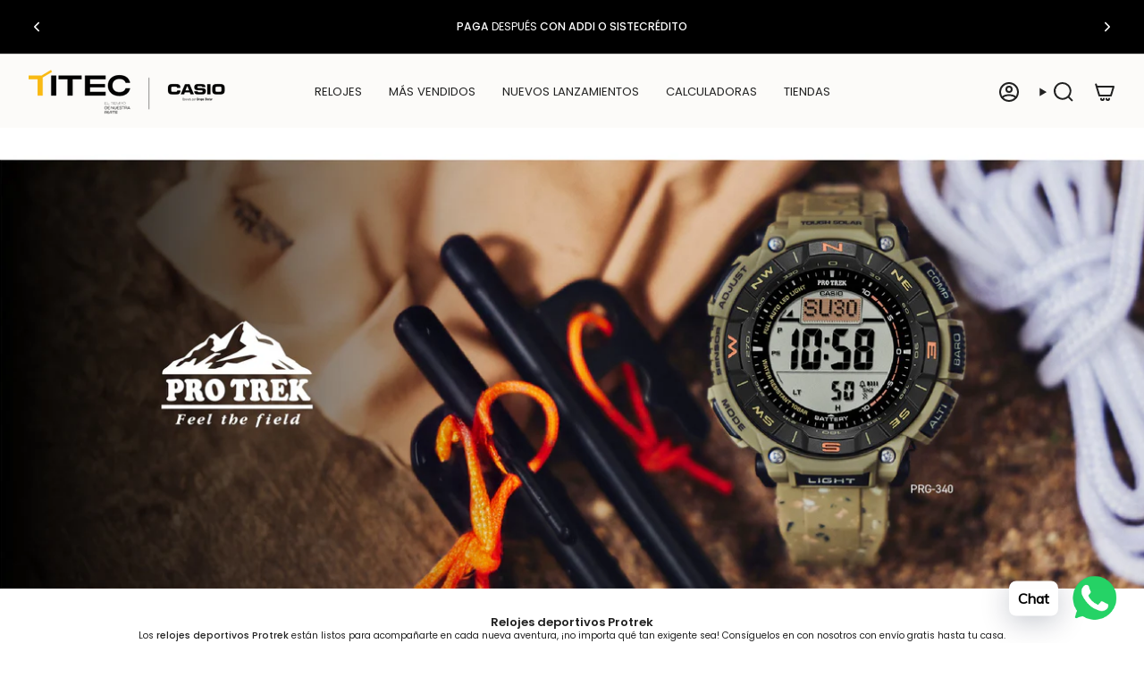

--- FILE ---
content_type: text/javascript
request_url: https://cdn.shopify.com/extensions/019c1b23-7ff2-729b-99b4-6da5ef521cd6/essentials-estimated-delivery-53/assets/get-widget-translations-C2pT899y.js
body_size: 21031
content:
var Wt=Object.defineProperty;var Lt=(i,t,e)=>t in i?Wt(i,t,{enumerable:!0,configurable:!0,writable:!0,value:e}):i[t]=e;var u=(i,t,e)=>Lt(i,typeof t!="symbol"?t+"":t,e);(function(){const t=document.createElement("link").relList;if(t&&t.supports&&t.supports("modulepreload"))return;for(const r of document.querySelectorAll('link[rel="modulepreload"]'))s(r);new MutationObserver(r=>{for(const n of r)if(n.type==="childList")for(const o of n.addedNodes)o.tagName==="LINK"&&o.rel==="modulepreload"&&s(o)}).observe(document,{childList:!0,subtree:!0});function e(r){const n={};return r.integrity&&(n.integrity=r.integrity),r.referrerPolicy&&(n.referrerPolicy=r.referrerPolicy),r.crossOrigin==="use-credentials"?n.credentials="include":r.crossOrigin==="anonymous"?n.credentials="omit":n.credentials="same-origin",n}function s(r){if(r.ep)return;r.ep=!0;const n=e(r);fetch(r.href,n)}})();/**
 * @license
 * Copyright 2019 Google LLC
 * SPDX-License-Identifier: BSD-3-Clause
 */const Ie=globalThis,Ge=Ie.ShadowRoot&&(Ie.ShadyCSS===void 0||Ie.ShadyCSS.nativeShadow)&&"adoptedStyleSheets"in Document.prototype&&"replace"in CSSStyleSheet.prototype,$t=Symbol(),st=new WeakMap;let Yt=class{constructor(t,e,s){if(this._$cssResult$=!0,s!==$t)throw Error("CSSResult is not constructable. Use `unsafeCSS` or `css` instead.");this.cssText=t,this.t=e}get styleSheet(){let t=this.o;const e=this.t;if(Ge&&t===void 0){const s=e!==void 0&&e.length===1;s&&(t=st.get(e)),t===void 0&&((this.o=t=new CSSStyleSheet).replaceSync(this.cssText),s&&st.set(e,t))}return t}toString(){return this.cssText}};const zt=i=>new Yt(typeof i=="string"?i:i+"",void 0,$t),Ft=(i,t)=>{if(Ge)i.adoptedStyleSheets=t.map(e=>e instanceof CSSStyleSheet?e:e.styleSheet);else for(const e of t){const s=document.createElement("style"),r=Ie.litNonce;r!==void 0&&s.setAttribute("nonce",r),s.textContent=e.cssText,i.appendChild(s)}},rt=Ge?i=>i:i=>i instanceof CSSStyleSheet?(t=>{let e="";for(const s of t.cssRules)e+=s.cssText;return zt(e)})(i):i;/**
 * @license
 * Copyright 2017 Google LLC
 * SPDX-License-Identifier: BSD-3-Clause
 */const{is:Ut,defineProperty:jt,getOwnPropertyDescriptor:qt,getOwnPropertyNames:Bt,getOwnPropertySymbols:Qt,getPrototypeOf:Gt}=Object,J=globalThis,it=J.trustedTypes,Vt=it?it.emptyScript:"",Fe=J.reactiveElementPolyfillSupport,Te=(i,t)=>i,Ne={toAttribute(i,t){switch(t){case Boolean:i=i?Vt:null;break;case Object:case Array:i=i==null?i:JSON.stringify(i)}return i},fromAttribute(i,t){let e=i;switch(t){case Boolean:e=i!==null;break;case Number:e=i===null?null:Number(i);break;case Object:case Array:try{e=JSON.parse(i)}catch{e=null}}return e}},Ve=(i,t)=>!Ut(i,t),nt={attribute:!0,type:String,converter:Ne,reflect:!1,useDefault:!1,hasChanged:Ve};Symbol.metadata??(Symbol.metadata=Symbol("metadata")),J.litPropertyMetadata??(J.litPropertyMetadata=new WeakMap);let fe=class extends HTMLElement{static addInitializer(t){this._$Ei(),(this.l??(this.l=[])).push(t)}static get observedAttributes(){return this.finalize(),this._$Eh&&[...this._$Eh.keys()]}static createProperty(t,e=nt){if(e.state&&(e.attribute=!1),this._$Ei(),this.prototype.hasOwnProperty(t)&&((e=Object.create(e)).wrapped=!0),this.elementProperties.set(t,e),!e.noAccessor){const s=Symbol(),r=this.getPropertyDescriptor(t,s,e);r!==void 0&&jt(this.prototype,t,r)}}static getPropertyDescriptor(t,e,s){const{get:r,set:n}=qt(this.prototype,t)??{get(){return this[e]},set(o){this[e]=o}};return{get:r,set(o){const a=r==null?void 0:r.call(this);n==null||n.call(this,o),this.requestUpdate(t,a,s)},configurable:!0,enumerable:!0}}static getPropertyOptions(t){return this.elementProperties.get(t)??nt}static _$Ei(){if(this.hasOwnProperty(Te("elementProperties")))return;const t=Gt(this);t.finalize(),t.l!==void 0&&(this.l=[...t.l]),this.elementProperties=new Map(t.elementProperties)}static finalize(){if(this.hasOwnProperty(Te("finalized")))return;if(this.finalized=!0,this._$Ei(),this.hasOwnProperty(Te("properties"))){const e=this.properties,s=[...Bt(e),...Qt(e)];for(const r of s)this.createProperty(r,e[r])}const t=this[Symbol.metadata];if(t!==null){const e=litPropertyMetadata.get(t);if(e!==void 0)for(const[s,r]of e)this.elementProperties.set(s,r)}this._$Eh=new Map;for(const[e,s]of this.elementProperties){const r=this._$Eu(e,s);r!==void 0&&this._$Eh.set(r,e)}this.elementStyles=this.finalizeStyles(this.styles)}static finalizeStyles(t){const e=[];if(Array.isArray(t)){const s=new Set(t.flat(1/0).reverse());for(const r of s)e.unshift(rt(r))}else t!==void 0&&e.push(rt(t));return e}static _$Eu(t,e){const s=e.attribute;return s===!1?void 0:typeof s=="string"?s:typeof t=="string"?t.toLowerCase():void 0}constructor(){super(),this._$Ep=void 0,this.isUpdatePending=!1,this.hasUpdated=!1,this._$Em=null,this._$Ev()}_$Ev(){var t;this._$ES=new Promise(e=>this.enableUpdating=e),this._$AL=new Map,this._$E_(),this.requestUpdate(),(t=this.constructor.l)==null||t.forEach(e=>e(this))}addController(t){var e;(this._$EO??(this._$EO=new Set)).add(t),this.renderRoot!==void 0&&this.isConnected&&((e=t.hostConnected)==null||e.call(t))}removeController(t){var e;(e=this._$EO)==null||e.delete(t)}_$E_(){const t=new Map,e=this.constructor.elementProperties;for(const s of e.keys())this.hasOwnProperty(s)&&(t.set(s,this[s]),delete this[s]);t.size>0&&(this._$Ep=t)}createRenderRoot(){const t=this.shadowRoot??this.attachShadow(this.constructor.shadowRootOptions);return Ft(t,this.constructor.elementStyles),t}connectedCallback(){var t;this.renderRoot??(this.renderRoot=this.createRenderRoot()),this.enableUpdating(!0),(t=this._$EO)==null||t.forEach(e=>{var s;return(s=e.hostConnected)==null?void 0:s.call(e)})}enableUpdating(t){}disconnectedCallback(){var t;(t=this._$EO)==null||t.forEach(e=>{var s;return(s=e.hostDisconnected)==null?void 0:s.call(e)})}attributeChangedCallback(t,e,s){this._$AK(t,s)}_$ET(t,e){var n;const s=this.constructor.elementProperties.get(t),r=this.constructor._$Eu(t,s);if(r!==void 0&&s.reflect===!0){const o=(((n=s.converter)==null?void 0:n.toAttribute)!==void 0?s.converter:Ne).toAttribute(e,s.type);this._$Em=t,o==null?this.removeAttribute(r):this.setAttribute(r,o),this._$Em=null}}_$AK(t,e){var n,o;const s=this.constructor,r=s._$Eh.get(t);if(r!==void 0&&this._$Em!==r){const a=s.getPropertyOptions(r),l=typeof a.converter=="function"?{fromAttribute:a.converter}:((n=a.converter)==null?void 0:n.fromAttribute)!==void 0?a.converter:Ne;this._$Em=r;const c=l.fromAttribute(e,a.type);this[r]=c??((o=this._$Ej)==null?void 0:o.get(r))??c,this._$Em=null}}requestUpdate(t,e,s){var r;if(t!==void 0){const n=this.constructor,o=this[t];if(s??(s=n.getPropertyOptions(t)),!((s.hasChanged??Ve)(o,e)||s.useDefault&&s.reflect&&o===((r=this._$Ej)==null?void 0:r.get(t))&&!this.hasAttribute(n._$Eu(t,s))))return;this.C(t,e,s)}this.isUpdatePending===!1&&(this._$ES=this._$EP())}C(t,e,{useDefault:s,reflect:r,wrapped:n},o){s&&!(this._$Ej??(this._$Ej=new Map)).has(t)&&(this._$Ej.set(t,o??e??this[t]),n!==!0||o!==void 0)||(this._$AL.has(t)||(this.hasUpdated||s||(e=void 0),this._$AL.set(t,e)),r===!0&&this._$Em!==t&&(this._$Eq??(this._$Eq=new Set)).add(t))}async _$EP(){this.isUpdatePending=!0;try{await this._$ES}catch(e){Promise.reject(e)}const t=this.scheduleUpdate();return t!=null&&await t,!this.isUpdatePending}scheduleUpdate(){return this.performUpdate()}performUpdate(){var s;if(!this.isUpdatePending)return;if(!this.hasUpdated){if(this.renderRoot??(this.renderRoot=this.createRenderRoot()),this._$Ep){for(const[n,o]of this._$Ep)this[n]=o;this._$Ep=void 0}const r=this.constructor.elementProperties;if(r.size>0)for(const[n,o]of r){const{wrapped:a}=o,l=this[n];a!==!0||this._$AL.has(n)||l===void 0||this.C(n,void 0,o,l)}}let t=!1;const e=this._$AL;try{t=this.shouldUpdate(e),t?(this.willUpdate(e),(s=this._$EO)==null||s.forEach(r=>{var n;return(n=r.hostUpdate)==null?void 0:n.call(r)}),this.update(e)):this._$EM()}catch(r){throw t=!1,this._$EM(),r}t&&this._$AE(e)}willUpdate(t){}_$AE(t){var e;(e=this._$EO)==null||e.forEach(s=>{var r;return(r=s.hostUpdated)==null?void 0:r.call(s)}),this.hasUpdated||(this.hasUpdated=!0,this.firstUpdated(t)),this.updated(t)}_$EM(){this._$AL=new Map,this.isUpdatePending=!1}get updateComplete(){return this.getUpdateComplete()}getUpdateComplete(){return this._$ES}shouldUpdate(t){return!0}update(t){this._$Eq&&(this._$Eq=this._$Eq.forEach(e=>this._$ET(e,this[e]))),this._$EM()}updated(t){}firstUpdated(t){}};fe.elementStyles=[],fe.shadowRootOptions={mode:"open"},fe[Te("elementProperties")]=new Map,fe[Te("finalized")]=new Map,Fe==null||Fe({ReactiveElement:fe}),(J.reactiveElementVersions??(J.reactiveElementVersions=[])).push("2.1.1");/**
 * @license
 * Copyright 2017 Google LLC
 * SPDX-License-Identifier: BSD-3-Clause
 */const Pe=globalThis,He=Pe.trustedTypes,ot=He?He.createPolicy("lit-html",{createHTML:i=>i}):void 0,vt="$lit$",X=`lit$${Math.random().toFixed(9).slice(2)}$`,_t="?"+X,Xt=`<${_t}>`,ce=document,De=()=>ce.createComment(""),Me=i=>i===null||typeof i!="object"&&typeof i!="function",Xe=Array.isArray,Jt=i=>Xe(i)||typeof(i==null?void 0:i[Symbol.iterator])=="function",Ue=`[ 	
\f\r]`,be=/<(?:(!--|\/[^a-zA-Z])|(\/?[a-zA-Z][^>\s]*)|(\/?$))/g,at=/-->/g,lt=/>/g,ie=RegExp(`>|${Ue}(?:([^\\s"'>=/]+)(${Ue}*=${Ue}*(?:[^ 	
\f\r"'\`<>=]|("|')|))|$)`,"g"),ct=/'/g,ut=/"/g,xt=/^(?:script|style|textarea|title)$/i,Kt=i=>(t,...e)=>({_$litType$:i,strings:t,values:e}),N=Kt(1),ue=Symbol.for("lit-noChange"),P=Symbol.for("lit-nothing"),dt=new WeakMap,ae=ce.createTreeWalker(ce,129);function Tt(i,t){if(!Xe(i)||!i.hasOwnProperty("raw"))throw Error("invalid template strings array");return ot!==void 0?ot.createHTML(t):t}const Zt=(i,t)=>{const e=i.length-1,s=[];let r,n=t===2?"<svg>":t===3?"<math>":"",o=be;for(let a=0;a<e;a++){const l=i[a];let c,d,h=-1,f=0;for(;f<l.length&&(o.lastIndex=f,d=o.exec(l),d!==null);)f=o.lastIndex,o===be?d[1]==="!--"?o=at:d[1]!==void 0?o=lt:d[2]!==void 0?(xt.test(d[2])&&(r=RegExp("</"+d[2],"g")),o=ie):d[3]!==void 0&&(o=ie):o===ie?d[0]===">"?(o=r??be,h=-1):d[1]===void 0?h=-2:(h=o.lastIndex-d[2].length,c=d[1],o=d[3]===void 0?ie:d[3]==='"'?ut:ct):o===ut||o===ct?o=ie:o===at||o===lt?o=be:(o=ie,r=void 0);const $=o===ie&&i[a+1].startsWith("/>")?" ":"";n+=o===be?l+Xt:h>=0?(s.push(c),l.slice(0,h)+vt+l.slice(h)+X+$):l+X+(h===-2?a:$)}return[Tt(i,n+(i[e]||"<?>")+(t===2?"</svg>":t===3?"</math>":"")),s]};class Ae{constructor({strings:t,_$litType$:e},s){let r;this.parts=[];let n=0,o=0;const a=t.length-1,l=this.parts,[c,d]=Zt(t,e);if(this.el=Ae.createElement(c,s),ae.currentNode=this.el.content,e===2||e===3){const h=this.el.content.firstChild;h.replaceWith(...h.childNodes)}for(;(r=ae.nextNode())!==null&&l.length<a;){if(r.nodeType===1){if(r.hasAttributes())for(const h of r.getAttributeNames())if(h.endsWith(vt)){const f=d[o++],$=r.getAttribute(h).split(X),m=/([.?@])?(.*)/.exec(f);l.push({type:1,index:n,name:m[2],strings:$,ctor:m[1]==="."?ts:m[1]==="?"?ss:m[1]==="@"?rs:Le}),r.removeAttribute(h)}else h.startsWith(X)&&(l.push({type:6,index:n}),r.removeAttribute(h));if(xt.test(r.tagName)){const h=r.textContent.split(X),f=h.length-1;if(f>0){r.textContent=He?He.emptyScript:"";for(let $=0;$<f;$++)r.append(h[$],De()),ae.nextNode(),l.push({type:2,index:++n});r.append(h[f],De())}}}else if(r.nodeType===8)if(r.data===_t)l.push({type:2,index:n});else{let h=-1;for(;(h=r.data.indexOf(X,h+1))!==-1;)l.push({type:7,index:n}),h+=X.length-1}n++}}static createElement(t,e){const s=ce.createElement("template");return s.innerHTML=t,s}}function ye(i,t,e=i,s){var o,a;if(t===ue)return t;let r=s!==void 0?(o=e._$Co)==null?void 0:o[s]:e._$Cl;const n=Me(t)?void 0:t._$litDirective$;return(r==null?void 0:r.constructor)!==n&&((a=r==null?void 0:r._$AO)==null||a.call(r,!1),n===void 0?r=void 0:(r=new n(i),r._$AT(i,e,s)),s!==void 0?(e._$Co??(e._$Co=[]))[s]=r:e._$Cl=r),r!==void 0&&(t=ye(i,r._$AS(i,t.values),r,s)),t}class es{constructor(t,e){this._$AV=[],this._$AN=void 0,this._$AD=t,this._$AM=e}get parentNode(){return this._$AM.parentNode}get _$AU(){return this._$AM._$AU}u(t){const{el:{content:e},parts:s}=this._$AD,r=((t==null?void 0:t.creationScope)??ce).importNode(e,!0);ae.currentNode=r;let n=ae.nextNode(),o=0,a=0,l=s[0];for(;l!==void 0;){if(o===l.index){let c;l.type===2?c=new Ce(n,n.nextSibling,this,t):l.type===1?c=new l.ctor(n,l.name,l.strings,this,t):l.type===6&&(c=new is(n,this,t)),this._$AV.push(c),l=s[++a]}o!==(l==null?void 0:l.index)&&(n=ae.nextNode(),o++)}return ae.currentNode=ce,r}p(t){let e=0;for(const s of this._$AV)s!==void 0&&(s.strings!==void 0?(s._$AI(t,s,e),e+=s.strings.length-2):s._$AI(t[e])),e++}}class Ce{get _$AU(){var t;return((t=this._$AM)==null?void 0:t._$AU)??this._$Cv}constructor(t,e,s,r){this.type=2,this._$AH=P,this._$AN=void 0,this._$AA=t,this._$AB=e,this._$AM=s,this.options=r,this._$Cv=(r==null?void 0:r.isConnected)??!0}get parentNode(){let t=this._$AA.parentNode;const e=this._$AM;return e!==void 0&&(t==null?void 0:t.nodeType)===11&&(t=e.parentNode),t}get startNode(){return this._$AA}get endNode(){return this._$AB}_$AI(t,e=this){t=ye(this,t,e),Me(t)?t===P||t==null||t===""?(this._$AH!==P&&this._$AR(),this._$AH=P):t!==this._$AH&&t!==ue&&this._(t):t._$litType$!==void 0?this.$(t):t.nodeType!==void 0?this.T(t):Jt(t)?this.k(t):this._(t)}O(t){return this._$AA.parentNode.insertBefore(t,this._$AB)}T(t){this._$AH!==t&&(this._$AR(),this._$AH=this.O(t))}_(t){this._$AH!==P&&Me(this._$AH)?this._$AA.nextSibling.data=t:this.T(ce.createTextNode(t)),this._$AH=t}$(t){var n;const{values:e,_$litType$:s}=t,r=typeof s=="number"?this._$AC(t):(s.el===void 0&&(s.el=Ae.createElement(Tt(s.h,s.h[0]),this.options)),s);if(((n=this._$AH)==null?void 0:n._$AD)===r)this._$AH.p(e);else{const o=new es(r,this),a=o.u(this.options);o.p(e),this.T(a),this._$AH=o}}_$AC(t){let e=dt.get(t.strings);return e===void 0&&dt.set(t.strings,e=new Ae(t)),e}k(t){Xe(this._$AH)||(this._$AH=[],this._$AR());const e=this._$AH;let s,r=0;for(const n of t)r===e.length?e.push(s=new Ce(this.O(De()),this.O(De()),this,this.options)):s=e[r],s._$AI(n),r++;r<e.length&&(this._$AR(s&&s._$AB.nextSibling,r),e.length=r)}_$AR(t=this._$AA.nextSibling,e){var s;for((s=this._$AP)==null?void 0:s.call(this,!1,!0,e);t!==this._$AB;){const r=t.nextSibling;t.remove(),t=r}}setConnected(t){var e;this._$AM===void 0&&(this._$Cv=t,(e=this._$AP)==null||e.call(this,t))}}class Le{get tagName(){return this.element.tagName}get _$AU(){return this._$AM._$AU}constructor(t,e,s,r,n){this.type=1,this._$AH=P,this._$AN=void 0,this.element=t,this.name=e,this._$AM=r,this.options=n,s.length>2||s[0]!==""||s[1]!==""?(this._$AH=Array(s.length-1).fill(new String),this.strings=s):this._$AH=P}_$AI(t,e=this,s,r){const n=this.strings;let o=!1;if(n===void 0)t=ye(this,t,e,0),o=!Me(t)||t!==this._$AH&&t!==ue,o&&(this._$AH=t);else{const a=t;let l,c;for(t=n[0],l=0;l<n.length-1;l++)c=ye(this,a[s+l],e,l),c===ue&&(c=this._$AH[l]),o||(o=!Me(c)||c!==this._$AH[l]),c===P?t=P:t!==P&&(t+=(c??"")+n[l+1]),this._$AH[l]=c}o&&!r&&this.j(t)}j(t){t===P?this.element.removeAttribute(this.name):this.element.setAttribute(this.name,t??"")}}class ts extends Le{constructor(){super(...arguments),this.type=3}j(t){this.element[this.name]=t===P?void 0:t}}class ss extends Le{constructor(){super(...arguments),this.type=4}j(t){this.element.toggleAttribute(this.name,!!t&&t!==P)}}class rs extends Le{constructor(t,e,s,r,n){super(t,e,s,r,n),this.type=5}_$AI(t,e=this){if((t=ye(this,t,e,0)??P)===ue)return;const s=this._$AH,r=t===P&&s!==P||t.capture!==s.capture||t.once!==s.once||t.passive!==s.passive,n=t!==P&&(s===P||r);r&&this.element.removeEventListener(this.name,this,s),n&&this.element.addEventListener(this.name,this,t),this._$AH=t}handleEvent(t){var e;typeof this._$AH=="function"?this._$AH.call(((e=this.options)==null?void 0:e.host)??this.element,t):this._$AH.handleEvent(t)}}class is{constructor(t,e,s){this.element=t,this.type=6,this._$AN=void 0,this._$AM=e,this.options=s}get _$AU(){return this._$AM._$AU}_$AI(t){ye(this,t)}}const je=Pe.litHtmlPolyfillSupport;je==null||je(Ae,Ce),(Pe.litHtmlVersions??(Pe.litHtmlVersions=[])).push("3.3.1");const ns=(i,t,e)=>{const s=(e==null?void 0:e.renderBefore)??t;let r=s._$litPart$;if(r===void 0){const n=(e==null?void 0:e.renderBefore)??null;s._$litPart$=r=new Ce(t.insertBefore(De(),n),n,void 0,e??{})}return r._$AI(i),r};/**
 * @license
 * Copyright 2017 Google LLC
 * SPDX-License-Identifier: BSD-3-Clause
 */const le=globalThis;let I=class extends fe{constructor(){super(...arguments),this.renderOptions={host:this},this._$Do=void 0}createRenderRoot(){var e;const t=super.createRenderRoot();return(e=this.renderOptions).renderBefore??(e.renderBefore=t.firstChild),t}update(t){const e=this.render();this.hasUpdated||(this.renderOptions.isConnected=this.isConnected),super.update(t),this._$Do=ns(e,this.renderRoot,this.renderOptions)}connectedCallback(){var t;super.connectedCallback(),(t=this._$Do)==null||t.setConnected(!0)}disconnectedCallback(){var t;super.disconnectedCallback(),(t=this._$Do)==null||t.setConnected(!1)}render(){return ue}};var bt;I._$litElement$=!0,I.finalized=!0,(bt=le.litElementHydrateSupport)==null||bt.call(le,{LitElement:I});const qe=le.litElementPolyfillSupport;qe==null||qe({LitElement:I});(le.litElementVersions??(le.litElementVersions=[])).push("4.2.1");/**
 * @license
 * Copyright 2017 Google LLC
 * SPDX-License-Identifier: BSD-3-Clause
 */const Q=i=>(t,e)=>{e!==void 0?e.addInitializer(()=>{customElements.define(i,t)}):customElements.define(i,t)};/**
 * @license
 * Copyright 2017 Google LLC
 * SPDX-License-Identifier: BSD-3-Clause
 */const os={attribute:!0,type:String,converter:Ne,reflect:!1,hasChanged:Ve},as=(i=os,t,e)=>{const{kind:s,metadata:r}=e;let n=globalThis.litPropertyMetadata.get(r);if(n===void 0&&globalThis.litPropertyMetadata.set(r,n=new Map),s==="setter"&&((i=Object.create(i)).wrapped=!0),n.set(e.name,i),s==="accessor"){const{name:o}=e;return{set(a){const l=t.get.call(this);t.set.call(this,a),this.requestUpdate(o,l,i)},init(a){return a!==void 0&&this.C(o,void 0,i,a),a}}}if(s==="setter"){const{name:o}=e;return function(a){const l=this[o];t.call(this,a),this.requestUpdate(o,l,i)}}throw Error("Unsupported decorator location: "+s)};function p(i){return(t,e)=>typeof e=="object"?as(i,t,e):((s,r,n)=>{const o=r.hasOwnProperty(n);return r.constructor.createProperty(n,s),o?Object.getOwnPropertyDescriptor(r,n):void 0})(i,t,e)}/**
 * @license
 * Copyright 2017 Google LLC
 * SPDX-License-Identifier: BSD-3-Clause
 */function Se(i){return p({...i,state:!0,attribute:!1})}var Pt=(i=>(i.ALL="ALL",i.SPECIFIC_PRODUCTS="SPECIFIC_PRODUCTS",i.SPECIFIC_COLLECTIONS="SPECIFIC_COLLECTIONS",i))(Pt||{}),Je=(i=>(i.ALL="all",i.SPECIFIC="specific",i))(Je||{});const ls=async(i,t)=>{let e=`https://essentials-s3.devbroth.com/essentials-delivery-prod/${t}/widgets.json`;i&&i.trim()!==""&&(e=`${i}/${t}/widgets.json`);try{const s=await fetch(e);return s.ok?(await s.json()).deliveries??[]:void 0}catch{console.error(`Failed to fetch from ${e}`)}},cs=(i,t)=>{const e=i.filter(s=>{var r;return(r=s.placement.markets)==null?void 0:r.some(n=>n.handle===t)});return e.length===0?i.filter(s=>s.placement.marketPlacementType===Je.ALL||!s.placement.marketPlacementType):e},ht=(i,t,e)=>{if(t.trim()==="")return;const s=i.find(r=>{var n;return(n=r.placement.specificProducts)==null?void 0:n.find(o=>{var a;return(a=o.shopifyId)==null?void 0:a.includes(t)})});if(s)return s;for(const r of e){const n=i.find(o=>{var a;return(a=o.placement.specificCollections)==null?void 0:a.find(l=>{var c;return(c=l.shopifyId)==null?void 0:c.includes(r)})});if(n)return n}return i.find(r=>r.placement.type===Pt.ALL)},Fi=async i=>{const{s3Url:t,shopUrl:e,productId:s,collectionIdsJson:r,marketHandle:n}=i,o=JSON.parse(r).map(f=>`${f}`),a=await ls(t,e);window.essentialEstimetedDeliveryConfigs={currentMarket:n,productId:s,collectionIds:o,deliveries:a};const l=cs(a,n),c=ht(l,s,o);if(c)return window.essentialEstimetedDeliveryConfigs.activeDelivery=c,c;const d=a.filter(f=>f.placement.marketPlacementType===Je.ALL||!f.placement.marketPlacementType),h=ht(d,s,o);return window.essentialEstimetedDeliveryConfigs.defaultDelivery=c,h};/**
 * @license
 * Copyright 2017 Google LLC
 * SPDX-License-Identifier: BSD-3-Clause
 */const us={ATTRIBUTE:1},ds=i=>(...t)=>({_$litDirective$:i,values:t});let hs=class{constructor(t){}get _$AU(){return this._$AM._$AU}_$AT(t,e,s){this._$Ct=t,this._$AM=e,this._$Ci=s}_$AS(t,e){return this.update(t,e)}update(t,e){return this.render(...e)}};/**
 * @license
 * Copyright 2018 Google LLC
 * SPDX-License-Identifier: BSD-3-Clause
 */const Dt="important",ps=" !"+Dt,S=ds(class extends hs{constructor(i){var t;if(super(i),i.type!==us.ATTRIBUTE||i.name!=="style"||((t=i.strings)==null?void 0:t.length)>2)throw Error("The `styleMap` directive must be used in the `style` attribute and must be the only part in the attribute.")}render(i){return Object.keys(i).reduce((t,e)=>{const s=i[e];return s==null?t:t+`${e=e.includes("-")?e:e.replace(/(?:^(webkit|moz|ms|o)|)(?=[A-Z])/g,"-$&").toLowerCase()}:${s};`},"")}update(i,[t]){const{style:e}=i.element;if(this.ft===void 0)return this.ft=new Set(Object.keys(t)),this.render(t);for(const s of this.ft)t[s]==null&&(this.ft.delete(s),s.includes("-")?e.removeProperty(s):e[s]=null);for(const s in t){const r=t[s];if(r!=null){this.ft.add(s);const n=typeof r=="string"&&r.endsWith(ps);s.includes("-")||n?e.setProperty(s,n?r.slice(0,-11):r,n?Dt:""):e[s]=r}}return ue}});/**
 * @license
 * Copyright 2018 Google LLC
 * SPDX-License-Identifier: BSD-3-Clause
 */const V=i=>i??P,fs={INHERIT:"inherit",HELVETICA:"Helvetica, Arial, sans-serif",ARIAL:"Arial, Helvetica, sans-serif",TAHOMA:"Tahoma, Verdana, sans-serif",TREBUCHET_MS:'"Trebuchet MS", Helvetica, sans-serif',TIMES_NEW_ROMAN:'"Times New Roman", Times, sans-serif',GEORGIA:"Georgia, sans-serif",GARAMOND:"Garamond, sans-serif",COURIER_NEW:"Courier New, sans-serif"};var ys=Object.defineProperty,ms=Object.getOwnPropertyDescriptor,ee=(i,t,e,s)=>{for(var r=s>1?void 0:s?ms(t,e):t,n=i.length-1,o;n>=0;n--)(o=i[n])&&(r=(s?o(t,e,r):o(r))||r);return s&&r&&ys(t,e,r),r};let j=class extends I{constructor(){super(...arguments),this.index=1,this.isAbsolute=!1,this.title="",this.subTitle="",this.iconSize=24,this.titleTypography={fontSize:12,color:"#000"},this.dateLabelTypography={fontSize:11,color:"#000"}}createRenderRoot(){return this}firstUpdated(){this.applyHostStyles(),this.applyRightEdgeAdjustment()}willUpdate(i){i.has("iconSize")&&(this.style.top=this.isAbsolute?`${this.iconSize}px`:"0")}applyHostStyles(){const i=this.style;i.display="flex",i.position=this.isAbsolute?"absolute":"relative",i.top=this.isAbsolute?`${this.iconSize}px`:"0",i.width=this.isAbsolute?"auto":"0",i.opacity=this.isAbsolute?"1":"0",i.alignItems="center",i.flexDirection="column"}applyRightEdgeAdjustment(){if(this.index===3){const i=document.querySelector(".essential-estimated-delivery-block"),t=document.querySelector(`.essential-estimated-delivery-sub-title-${this.index}`);if(!i||!t)return;const e=i.getBoundingClientRect(),r=t.getBoundingClientRect().right-e.right;r>0&&(t.style.right=`${r+3}px`)}}render(){const i={marginTop:"5px",fontSize:`${this.titleTypography.fontSize}px`,lineHeight:`${this.titleTypography.fontSize}px`,fontWeight:"650",color:this.titleTypography.color,maxWidth:"120px",minWidth:`${At}px`,lineBreak:"auto",textAlign:"center",padding:"0 5px"},t={marginTop:"5px",fontSize:`${this.dateLabelTypography.fontSize}px`,lineHeight:`${this.dateLabelTypography.fontSize}px`,color:this.dateLabelTypography.color,whiteSpace:"nowrap",position:"relative"};return N`
      <div
          class="essential-estimated-delivery-title essential-estimated-delivery-title-${this.index}"
          style=${S(i)}
        >
          ${this.title}
        </div>
        <div
          class="essential-estimated-delivery-sub-title ${this.isAbsolute?`essential-estimated-delivery-sub-title-${this.index}`:""}"
          style=${S(t)}
        >
          ${this.subTitle}
        </div>
    `}};ee([p({type:Number})],j.prototype,"index",2);ee([p({type:Boolean,attribute:"is-absolute"})],j.prototype,"isAbsolute",2);ee([p({type:String})],j.prototype,"title",2);ee([p({type:String})],j.prototype,"subTitle",2);ee([p({type:Number,attribute:"icon-size"})],j.prototype,"iconSize",2);ee([p({type:Object,attribute:!1})],j.prototype,"titleTypography",2);ee([p({type:Object,attribute:!1})],j.prototype,"dateLabelTypography",2);j=ee([Q("delivery-step-text")],j);class Mt{constructor(t,e,s){this.set(t,e,s)}toString(){return`rgb(${Math.round(this.r)}, ${Math.round(this.g)}, ${Math.round(this.b)})`}set(t,e,s){this.r=this.clamp(t),this.g=this.clamp(e),this.b=this.clamp(s)}hueRotate(t=0){t=t/180*Math.PI;const e=Math.sin(t),s=Math.cos(t);this.multiply([.213+s*.787-e*.213,.715-s*.715-e*.715,.072-s*.072+e*.928,.213-s*.213+e*.143,.715+s*.285+e*.14,.072-s*.072-e*.283,.213-s*.213-e*.787,.715-s*.715+e*.715,.072+s*.928+e*.072])}grayscale(t=1){this.multiply([.2126+.7874*(1-t),.7152-.7152*(1-t),.0722-.0722*(1-t),.2126-.2126*(1-t),.7152+.2848*(1-t),.0722-.0722*(1-t),.2126-.2126*(1-t),.7152-.7152*(1-t),.0722+.9278*(1-t)])}sepia(t=1){this.multiply([.393+.607*(1-t),.769-.769*(1-t),.189-.189*(1-t),.349-.349*(1-t),.686+.314*(1-t),.168-.168*(1-t),.272-.272*(1-t),.534-.534*(1-t),.131+.869*(1-t)])}saturate(t=1){this.multiply([.213+.787*t,.715-.715*t,.072-.072*t,.213-.213*t,.715+.285*t,.072-.072*t,.213-.213*t,.715-.715*t,.072+.928*t])}multiply(t){const e=this.clamp(this.r*t[0]+this.g*t[1]+this.b*t[2]),s=this.clamp(this.r*t[3]+this.g*t[4]+this.b*t[5]),r=this.clamp(this.r*t[6]+this.g*t[7]+this.b*t[8]);this.r=e,this.g=s,this.b=r}brightness(t=1){this.linear(t)}contrast(t=1){this.linear(t,-(.5*t)+.5)}linear(t=1,e=0){this.r=this.clamp(this.r*t+e*255),this.g=this.clamp(this.g*t+e*255),this.b=this.clamp(this.b*t+e*255)}invert(t=1){this.r=this.clamp((t+this.r/255*(1-2*t))*255),this.g=this.clamp((t+this.g/255*(1-2*t))*255),this.b=this.clamp((t+this.b/255*(1-2*t))*255)}hsl(){const t=this.r/255,e=this.g/255,s=this.b/255,r=Math.max(t,e,s),n=Math.min(t,e,s);let o,a,l=(r+n)/2;if(r===n)o=a=0;else{const c=r-n;switch(a=l>.5?c/(2-r-n):c/(r+n),r){case t:o=(e-s)/c+(e<s?6:0);break;case e:o=(s-t)/c+2;break;case s:o=(t-e)/c+4;break}o/=6}return{h:o*100,s:a*100,l:l*100}}clamp(t){return t>255?t=255:t<0&&(t=0),t}}class gs{constructor(t){this.target=t,this.targetHSL=t.hsl(),this.reusedColor=new Mt(0,0,0)}solve(){const t=this.solveNarrow(this.solveWide());return{values:t.values,loss:t.loss,filter:this.css(t.values)}}solveWide(){const s=[60,180,18e3,600,1.2,1.2];let r={loss:1/0};for(let n=0;r.loss>25&&n<3;n++){const o=[50,20,3750,50,100,100],a=this.spsa(5,s,15,o,1e3);a.loss<r.loss&&(r=a)}return r}solveNarrow(t){const e=t.loss,s=2,r=e+1,n=[.25*r,.25*r,r,.25*r,.2*r,.2*r];return this.spsa(e,n,s,t.values,500)}spsa(t,e,s,r,n){const a=.16666666666666666;let l=null,c=1/0;const d=new Array(6),h=new Array(6),f=new Array(6);for(let m=0;m<n;m++){const D=s/Math.pow(m+1,a);for(let b=0;b<6;b++)d[b]=Math.random()>.5?1:-1,h[b]=r[b]+D*d[b],f[b]=r[b]-D*d[b];const M=this.loss(h)-this.loss(f);for(let b=0;b<6;b++){const H=M/(2*D)*d[b],y=e[b]/Math.pow(t+m+1,1);r[b]=$(r[b]-y*H,b)}const k=this.loss(r);k<c&&(l=r.slice(0),c=k)}return{values:l,loss:c};function $(m,D){let M=100;return D===2?M=7500:(D===4||D===5)&&(M=200),D===3?m>M?m%=M:m<0&&(m=M+m%M):m<0?m=0:m>M&&(m=M),m}}loss(t){const e=this.reusedColor;e.set(0,0,0),e.invert(t[0]/100),e.sepia(t[1]/100),e.saturate(t[2]/100),e.hueRotate(t[3]*3.6),e.brightness(t[4]/100),e.contrast(t[5]/100);const s=e.hsl();return Math.abs(e.r-this.target.r)+Math.abs(e.g-this.target.g)+Math.abs(e.b-this.target.b)+Math.abs(s.h-this.targetHSL.h)+Math.abs(s.s-this.targetHSL.s)+Math.abs(s.l-this.targetHSL.l)}css(t){function e(s,r=1){return Math.round(t[s]*r)}return`invert(${e(0)}%) sepia(${e(1)}%) saturate(${e(2)}%) hue-rotate(${e(3,3.6)}deg) brightness(${e(4)}%) contrast(${e(5)}%)`}}function ws(i){const t=/^#?([a-f\d])([a-f\d])([a-f\d])$/i;i=i.replace(t,(s,r,n,o)=>r+r+n+n+o+o);const e=/^#?([a-f\d]{2})([a-f\d]{2})([a-f\d]{2})$/i.exec(i);return e?[parseInt(e[1],16),parseInt(e[2],16),parseInt(e[3],16)]:null}var bs=Object.defineProperty,$s=Object.getOwnPropertyDescriptor,he=(i,t,e,s)=>{for(var r=s>1?void 0:s?$s(t,e):t,n=i.length-1,o;n>=0;n--)(o=i[n])&&(r=(s?o(t,e,r):o(r))||r);return s&&r&&bs(t,e,r),r};let K=class extends I{constructor(){super(...arguments),this.index=1,this.svgUrl="",this.iconSize=16,this.addFilter=!1,this.filter="none"}createRenderRoot(){return this}updated(i){i.has("iconSize")&&this.applyHostStyles(),(i.has("svgUrl")||i.has("iconColor")||i.has("addFilter"))&&this.computeFilter()}applyHostStyles(){const i=this.style;i.height=`${this.iconSize}px`,i.width=`${this.iconSize}px`}computeFilter(){var r;if(!((r=this.svgUrl)!=null&&r.includes(".svg"))&&!this.addFilter){this.filter="none";return}let i=ws(this.iconColor||"#000000");i||(i=[0,0,0]);const t=new Mt(i[0],i[1],i[2]),s=new gs(t).solve();this.filter=s.filter}render(){const i={height:`${this.iconSize}px`,width:`${this.iconSize}px`,filter:this.filter};return N`
            <img
                class=${`essential-estimated-delivery-icon essential-estimated-delivery-icon-${this.index}`}
                src=${this.svgUrl}
                alt="icon"
                style=${S(i)}
            />
        `}};he([p({type:Number,attribute:!1})],K.prototype,"index",2);he([p({type:String,attribute:!1})],K.prototype,"svgUrl",2);he([p({type:Number,attribute:!1})],K.prototype,"iconSize",2);he([p({type:String,attribute:!1})],K.prototype,"iconColor",2);he([p({type:Boolean,attribute:!1})],K.prototype,"addFilter",2);he([Se()],K.prototype,"filter",2);K=he([Q("icon-display")],K);var vs=Object.defineProperty,_s=Object.getOwnPropertyDescriptor,te=(i,t,e,s)=>{for(var r=s>1?void 0:s?_s(t,e):t,n=i.length-1,o;n>=0;n--)(o=i[n])&&(r=(s?o(t,e,r):o(r))||r);return s&&r&&vs(t,e,r),r};let q=class extends I{constructor(){super(...arguments),this.index=0,this.isSvg=!1}createRenderRoot(){return this}firstUpdated(){this.classList.add("essential-estimated-delivery-widget-step"),this.style.position="relative",this.style.display="flex",this.style.flexDirection="column",this.style.alignItems="center",this.style.minWidth="20px"}render(){const{iconSize:i,title:t,dateLabel:e}=this.design??{};return N`
        <icon-display
            .index=${this.index}
            .svgUrl=${this.svgUrl}
            .iconSize=${i}
            .iconColor=${this.iconColor}
            .addFilter=${this.isSvg}
        ></icon-display>

        <!-- spacing for absolutely positioned text -->
        <delivery-step-text
        .index=${this.index}
        .isAbsolute=${!1}
        .title=${this.stepTitle}
        .subTitle=${this.subTitle}
        .iconSize=${i}
        .titleTypography=${t}
        .dateLabelTypography=${e}
        ></delivery-step-text>

        <delivery-step-text
        .index=${this.index}
        .isAbsolute=${!0}
        .title=${this.stepTitle}
        .subTitle=${this.subTitle}
        .iconSize=${i}
        .titleTypography=${t}
        .dateLabelTypography=${e}
        ></delivery-step-text>
    `}};te([p({type:Number,attribute:!1})],q.prototype,"index",2);te([p({type:String,attribute:!1})],q.prototype,"svgUrl",2);te([p({type:Boolean,attribute:!1})],q.prototype,"isSvg",2);te([p({type:String,attribute:!1})],q.prototype,"stepTitle",2);te([p({type:String,attribute:!1})],q.prototype,"subTitle",2);te([p({type:String,attribute:!1})],q.prototype,"iconColor",2);te([p({type:Object,attribute:!1})],q.prototype,"design",2);q=te([Q("delivery-step")],q);var xs=Object.defineProperty,Ts=Object.getOwnPropertyDescriptor,Ke=(i,t,e,s)=>{for(var r=s>1?void 0:s?Ts(t,e):t,n=i.length-1,o;n>=0;n--)(o=i[n])&&(r=(s?o(t,e,r):o(r))||r);return s&&r&&xs(t,e,r),r};let Re=class extends I{constructor(){super(...arguments),this.iconSize=0}createRenderRoot(){return this}get width(){var i;return((i=this.progressLineStyles)==null?void 0:i.width)??0}get ballSize(){const i=this.width;return i===0?0:i===1?5:i===2?6:i+3}computeSegmentStyles(){var a;const i=this.width;let t=i-i/4;t<1&&t!==0&&(t=1);const e={height:`${t}px`,maxHeight:`${t}px`},s={},r={},n=(a=this.progressLineStyles)==null?void 0:a.color,o=n==null?void 0:n.type;if(o==="MONOCHROME")e.backgroundColor=n.singleColor,s.backgroundColor=n.singleColor,r.backgroundColor=n.singleColor;else if(o==="GRADIENT"){const l=n.gradientStartColor,c=n.gradientEndColor,d=n.gradientAngle;e.background=`linear-gradient(${d}deg, ${l}, ${c})`,s.backgroundColor=l,r.backgroundColor=c}return{borderStyles:e,firstBallStyles:s,secondBallStyles:r}}connectedCallback(){super.connectedCallback(),this.style.display="block",this.style.flexGrow="1"}render(){const i=this.ballSize,{borderStyles:t,firstBallStyles:e,secondBallStyles:s}=this.computeSegmentStyles();return N`
        <div
            class="essential-estimated-delivery-proggress-line"
            style=${S({margin:"0 10px",position:"relative",display:"flex",alignItems:"center",marginTop:`${this.iconSize/2-i/2}px`,height:`${i}px`})}
        >
            <div
            style=${S({...e,display:"block",minWidth:`${i}px`,minHeight:`${i}px`,borderRadius:"50%"})}
            ></div>

            <div
            style=${S({...t,display:"block",margin:"0 -2px",width:"100%"})}
            ></div>

            <div
            style=${S({...s,display:"block",minWidth:`${i}px`,minHeight:`${i}px`,borderRadius:"50%"})}
            ></div>
        </div>
    `}};Ke([p({type:Object})],Re.prototype,"progressLineStyles",2);Ke([p({type:Number})],Re.prototype,"iconSize",2);Re=Ke([Q("progress-line")],Re);const Ps=i=>i instanceof Date?i:new Date(i),$e=(i,t,e,s)=>{var n;return((n=new Intl.DateTimeFormat(t||void 0,e).formatToParts(i).find(o=>o.type===s))==null?void 0:n.value)??""},Ds=["Saus.","Vas.","Kov.","Bal.","Geg.","Birž.","Liep.","Rugp.","Rugs.","Spal.","Lapkr.","Gruod."],Ms=["Яну","Фев","Мар","Апр","Май","Юни","Юли","Авг","Сеп","Окт","Ное","Дек"],As=["Jan.","Feb.","Mar.","Apr.","Máj.","Jún.","Júl.","Aug.","Sep.","Okt.","Nov.","Dec."],ne=(i,t,e)=>{const s=Ps(i),r=$e(s,e,{year:"numeric"},"year"),n=$e(s,e,{month:"2-digit"},"month"),o=$e(s,e,{day:"2-digit"},"day");let a="";e.toLowerCase().startsWith("lt")?a=Ds[s.getMonth()]:e.toLowerCase().startsWith("bg")?a=Ms[s.getMonth()]:e.toLowerCase().startsWith("sk")?a=As[s.getMonth()]:a=$e(s,e,{month:"short",day:"numeric"},"month");const l=$e(s,e,{month:"long",day:"numeric"},"month"),c=String(parseInt(o,10));return t.replaceAll("yyyy",r).replaceAll("dd",o).replaceAll("d",c).replaceAll("MMMM",l).replaceAll("MMM",a).replaceAll("MM",n)},ve=(i,t,e,s="en")=>{const r=s.split("-")[0];return ne(i,t,r).replace(/\//g,e)},Os=i=>{const{dates:t,dateFormat:e,dateSeparator:s,locale:r,description:n,productPageValues:o}=i,a=Es(t,e,s,r,o),l=[];return a.forEach(([c,d])=>{const h=n.split(c);if(h.length<2)return;const f=h[0].length,$=h[0].length+c.length;l.push({key:c,startIndex:f,endIndex:$,value:d})}),l.sort((c,d)=>c.startIndex-d.startIndex),l},Es=(i,t,e,s="en",r)=>{if(!i)return[];const n=!(r!=null&&r.productName)||r.productName.trim()===""?"Awesome Product":r.productName;return[["{counter}","00 h 00 m 00 s"],["{ordered_date}",ve(i.orderDate,t,e,s)],["{processing_from}",ve(i.processingFromDate,t,e,s)],["{processing_to}",ve(i.processingToDate,t,e,s)],["{delivery_from}",ve(i.deliveryFromDate,t,e,s)],["{delivery_to}",ve(i.deliveryToDate,t,e,s)],["{stock_left}",String((r==null?void 0:r.productStockLeft)??20)],["{product_name}",n]]};var Cs=Object.defineProperty,Ss=Object.getOwnPropertyDescriptor,Ye=(i,t,e,s)=>{for(var r=s>1?void 0:s?Ss(t,e):t,n=i.length-1,o;n>=0;n--)(o=i[n])&&(r=(s?o(t,e,r):o(r))||r);return s&&r&&Cs(t,e,r),r};let Oe=class extends I{constructor(){super(...arguments),this.displaySpace=!1,this.value="",this.size=0}createRenderRoot(){return this}firstUpdated(){const i=this.style;i.display="flex",i.alignItems="center"}updated(i){i.has("size")&&(this.style.height=`${this.size}px`)}render(){return N`
            ${this.value}${this.displaySpace?N`&nbsp;`:""}
        `}};Ye([p({type:Boolean,attribute:"display-space"})],Oe.prototype,"displaySpace",2);Ye([p({type:String})],Oe.prototype,"value",2);Ye([p({type:Number})],Oe.prototype,"size",2);Oe=Ye([Q("text-display")],Oe);var ks=Object.defineProperty,Is=Object.getOwnPropertyDescriptor,ze=(i,t,e,s)=>{for(var r=s>1?void 0:s?Is(t,e):t,n=i.length-1,o;n>=0;n--)(o=i[n])&&(r=(s?o(t,e,r):o(r))||r);return s&&r&&ks(t,e,r),r};let Ee=class extends I{constructor(){super(...arguments),this.value="",this.className="",this.size=0}createRenderRoot(){return this}firstUpdated(){this.applyHostStyles()}applyHostStyles(){const i=this.style;i.display="flex",i.alignItems="center",i.fontWeight="bold",i.height=`${this.size}px`}render(){return N`
            ${this.value}
        `}};ze([p({type:String})],Ee.prototype,"value",2);ze([p({type:String,attribute:"class-name"})],Ee.prototype,"className",2);ze([p({type:Number})],Ee.prototype,"size",2);Ee=ze([Q("variable-display")],Ee);var Ns=Object.defineProperty,Hs=Object.getOwnPropertyDescriptor,ge=(i,t,e,s)=>{for(var r=s>1?void 0:s?Hs(t,e):t,n=i.length-1,o;n>=0;n--)(o=i[n])&&(r=(s?o(t,e,r):o(r))||r);return s&&r&&Ns(t,e,r),r};let de=class extends I{constructor(){super(...arguments),this.size=16,this._hours="00",this._minutes="00",this._seconds="00"}createRenderRoot(){return this}connectedCallback(){super.connectedCallback(),this._applyHostStyles(),this._startTimer()}disconnectedCallback(){super.disconnectedCallback(),this._stopTimer()}_applyHostStyles(){this.style.fontWeight="bold",this.style.display="flex",this.style.alignItems="center",this.style.height=`${this.size}px`}_startTimer(){this._tick(),this._intervalId=window.setInterval(()=>this._tick(),1e3)}_stopTimer(){this._intervalId!==void 0&&(clearInterval(this._intervalId),this._intervalId=void 0)}_tick(){const t=new Date(this.cutoffDate).getTime()-Date.now(),e=Math.max(0,Math.floor(t/1e3)),s=Math.floor(e/3600),r=Math.floor(e%3600/60),n=Math.floor(e%60);this._hours=String(s).padStart(2,"0"),this._minutes=String(r).padStart(2,"0"),this._seconds=String(n).padStart(2,"0"),t<=0&&this._stopTimer()}render(){const i={display:"flex",alignItems:"center",justifyContent:"center",minWidth:`${this.size+3}px`,maxHeight:"100%"};return N`
            <div style=${S(i)}>${this._hours}</div>
            <div>:</div>
            <div style=${S(i)}>${this._minutes}</div>
            <div>:</div>
            <div style=${S(i)}>${this._seconds}</div>
        `}};ge([p({type:Number})],de.prototype,"size",2);ge([p({type:String,attribute:"cutoff-date"})],de.prototype,"cutoffDate",2);ge([Se()],de.prototype,"_hours",2);ge([Se()],de.prototype,"_minutes",2);ge([Se()],de.prototype,"_seconds",2);de=ge([Q("timer-display")],de);const Be=(i,t,e,s,r)=>{const n=t.split(" ");for(let o=0;o<n.length;o++){const a=n[o],l=o===n.length-1;if(l&&a.trim()==="")break;const c=`${s}-${o}`,d=r?!0:!l;i.push({key:c,value:N`<text-display
        data-key=${c}
        .value=${a}
        .size=${e}
        ?display-space=${d}
      ></text-display>`})}},Rs=(i,t,e,s)=>{const r=[];let n=0;for(const o of i){Be(r,t.slice(n,o.startIndex),e,o.key,!1),n=o.endIndex;const a=o.key,l=`essential-estimated-delivery-${a.replace(/[{}]/g,"")}`;a==="{counter}"?r.push({key:a,value:N`<timer-display
                                data-key=${a}
                                class=${l}
                                .size=${e}
                                cutoff-date=${s}
                            ></timer-display>`}):r.push({key:a,value:N`<variable-display
                                data-key=${a}
                                class=${l}
                                .value=${o.value}
                                .size=${e}
                            ></variable-display>`})}if(i.length>0){const o=i[i.length-1];Be(r,t.slice(o.endIndex),e,"text",!0)}else Be(r,t,e,"text",!0);return r},Ws=(i,t,e,s,r,n)=>{const{format:o,dateSeparator:a}=i.dateFormat,l=Os({dates:r,dateFormat:o,dateSeparator:a,locale:s,description:t,productPageValues:n}),c=e+4;return Rs(l,t,c,r.cutoffDate.toString())};var Ls=Object.defineProperty,Ys=Object.getOwnPropertyDescriptor,G=(i,t,e,s)=>{for(var r=s>1?void 0:s?Ys(t,e):t,n=i.length-1,o;n>=0;n--)(o=i[n])&&(r=(s?o(t,e,r):o(r))||r);return s&&r&&Ls(t,e,r),r};let L=class extends I{constructor(){super(...arguments),this.locale="en",this.descriptionNodes=[]}createRenderRoot(){return this}firstUpdated(){this.classList.add("essential-estimated-delivery-description")}applyHostStyles(){var i,t;this.style.display="flex",this.style.rowGap="4px",this.style.flexWrap="wrap",this.style.minWidth="100px",this.style.fontSize=`${((i=this.design.description)==null?void 0:i.fontSize)??14}px`,this.style.color=((t=this.design.description)==null?void 0:t.color)??"inherit"}updated(i){var t;if(i.has("content")||i.has("design")||i.has("typography")||i.has("locale")||i.has("currentTranslations")){const e=this.currentTranslations.description??"",s=(t=this.design.description)==null?void 0:t.fontSize;this.applyHostStyles(),this.descriptionNodes=Ws(this.content,`${e}`,s,this.locale,this.widgetData,this.productPageValues)}}render(){return N`
            ${this.descriptionNodes.map(i=>i==null?void 0:i.value)}
        `}};G([p({type:Object})],L.prototype,"content",2);G([p({type:Object})],L.prototype,"design",2);G([p({type:Object})],L.prototype,"productPageValues",2);G([p({type:Object})],L.prototype,"typography",2);G([p({type:String})],L.prototype,"locale",2);G([p({type:Object})],L.prototype,"currentTranslations",2);G([p({type:Object})],L.prototype,"widgetData",2);G([Se()],L.prototype,"descriptionNodes",2);L=G([Q("delivery-preview-description")],L);var zs=Object.defineProperty,Fs=Object.getOwnPropertyDescriptor,se=(i,t,e,s)=>{for(var r=s>1?void 0:s?Fs(t,e):t,n=i.length-1,o;n>=0;n--)(o=i[n])&&(r=(s?o(t,e,r):o(r))||r);return s&&r&&zs(t,e,r),r};const At=100;let B=class extends I{constructor(){super(...arguments),this.locale="en"}createRenderRoot(){return this}getStyles(){var o,a,l,c,d,h,f;const i=this.design,t={padding:"1rem",width:"100%",borderRadius:`${(o=i==null?void 0:i.border)==null?void 0:o.radius}px`},e={width:"100%",display:"flex",flexDirection:"column",marginTop:`${(a=i==null?void 0:i.spacing)==null?void 0:a.top}px`,gap:`${(l=i==null?void 0:i.spacing)==null?void 0:l.between}px`,marginBottom:`${(c=i==null?void 0:i.spacing)==null?void 0:c.bottom}px`,fontFamily:i!=null&&i.font?fs[i.font]:"",maxWidth:"800px",minWidth:`${At*3}px`},s=(d=i==null?void 0:i.background)==null?void 0:d.type;s==="MONOCHROME"?t.backgroundColor=i.background.singleColor??"":s==="GRADIENT"&&(t.background=`linear-gradient(${i.background.gradientAngle}deg, ${i.background.gradientStartColor}, ${i.background.gradientEndColor})`);const r=(h=i==null?void 0:i.border)==null?void 0:h.width,n=(f=i==null?void 0:i.border)==null?void 0:f.color;return r&&n&&(t.border=`${r}px solid ${n}`),{cardStyles:t,parentStyles:e}}render(){var e,s,r,n,o,a,l,c,d,h,f,$,m,D,M,k,b,H,y,w,C,Y,z,F,A,we,pe,U,re,tt;if(!this.conditions||!this.content||!((e=this.widgetData)!=null&&e.cutoffDate))return P;const{cardStyles:i,parentStyles:t}=this.getStyles();return N`
      <div
        class="essential-estimated-delivery-block"
        style=${S({width:"100%",display:"flex"})}
      >
        <div class="essential-estimated-delivery-widget" style=${S(t)}>
          <delivery-preview-description
            .content=${this.content}
            .design=${this.design}
            .typography=${(s=this.design)==null?void 0:s.description}
            .locale=${this.locale}
            .productPageValues=${this.productPageValues}
            .currentTranslations=${this.currentTranslations}
            .widgetData=${this.widgetData}
          ></delivery-preview-description>

          <div class="essential-estimated-delivery-card" style=${S(i)}>
            <div
              style=${S({display:"flex",justifyContent:"space-between",margin:"0 20px"})}
            >
              <delivery-step
                .isSvg=${!!((n=(r=this.content)==null?void 0:r.orderedElement)!=null&&n.isSvg)}
                .design=${{...this.design??{}}}
                .index=${1}
                .stepTitle=${(o=this.currentTranslations)==null?void 0:o.leftTitle}
                .subTitle=${(a=this.widgetData)==null?void 0:a.orderPurchasedTitle}
                .svgUrl=${(c=(l=this.content)==null?void 0:l.orderedElement)==null?void 0:c.iconUrl}
                .iconColor=${(h=(d=this.content)==null?void 0:d.orderedElement)==null?void 0:h.color}
              ></delivery-step>

              <progress-line
                .progressLineStyles=${{...((f=this.design)==null?void 0:f.progressLine)??{}}}
                .iconSize=${($=this.design)==null?void 0:$.iconSize}
              ></progress-line>

              <delivery-step
                .isSvg=${!!((D=(m=this.content)==null?void 0:m.processingElement)!=null&&D.isSvg)}
                .design=${{...this.design??{}}}
                .index=${2}
                .stepTitle=${V((M=this.currentTranslations)==null?void 0:M.middleTitle)}
                .subTitle=${V((k=this.widgetData)==null?void 0:k.orderProcessingDateTitle)}
                .svgUrl=${V((H=(b=this.content)==null?void 0:b.processingElement)==null?void 0:H.iconUrl)}
                .iconColor=${V((w=(y=this.content)==null?void 0:y.processingElement)==null?void 0:w.color)}
              ></delivery-step>

              <progress-line
                .progressLineStyles=${{...((C=this.design)==null?void 0:C.progressLine)??{}}}
                .iconSize=${(Y=this.design)==null?void 0:Y.iconSize}
              ></progress-line>

              <delivery-step
                .isSvg=${!!((F=(z=this.content)==null?void 0:z.deliveredElement)!=null&&F.isSvg)}
                .design=${{...this.design??{}}}
                .index=${3}
                .stepTitle=${V((A=this.currentTranslations)==null?void 0:A.rightTitle)}
                .subTitle=${V((we=this.widgetData)==null?void 0:we.orderDeliveredDateTitle)}
                .svgUrl=${V((U=(pe=this.content)==null?void 0:pe.deliveredElement)==null?void 0:U.iconUrl)}
                .iconColor=${V((tt=(re=this.content)==null?void 0:re.deliveredElement)==null?void 0:tt.color)}
              ></delivery-step>
            </div>
          </div>
        </div>
      </div>
    `}};se([p({attribute:!1})],B.prototype,"widgetData",2);se([p({type:Object})],B.prototype,"productPageValues",2);se([p({attribute:!1})],B.prototype,"currentTranslations",2);se([p({attribute:!1})],B.prototype,"conditions",2);se([p({attribute:!1})],B.prototype,"content",2);se([p({attribute:!1})],B.prototype,"design",2);se([p({type:String})],B.prototype,"locale",2);B=se([Q("delivery-preview-widget")],B);const ji=()=>{var i;return typeof window<"u"&&(window!=null&&window.Shopify)?((i=window.Shopify)==null?void 0:i.locale)||"default":""},Ot=6048e5,Us=6e4,js=36e5,qs=1e3,pt=Symbol.for("constructDateFrom");function E(i,t){return typeof i=="function"?i(t):i&&typeof i=="object"&&pt in i?i[pt](t):i instanceof Date?new i.constructor(t):new Date(t)}function O(i,t){return E(t||i,i)}function oe(i,t,e){const s=O(i,e==null?void 0:e.in);return isNaN(t)?E((e==null?void 0:e.in)||i,NaN):(t&&s.setDate(s.getDate()+t),s)}let Bs={};function ke(){return Bs}function Z(i,t){var a,l,c,d;const e=ke(),s=(t==null?void 0:t.weekStartsOn)??((l=(a=t==null?void 0:t.locale)==null?void 0:a.options)==null?void 0:l.weekStartsOn)??e.weekStartsOn??((d=(c=e.locale)==null?void 0:c.options)==null?void 0:d.weekStartsOn)??0,r=O(i,t==null?void 0:t.in),n=r.getDay(),o=(n<s?7:0)+n-s;return r.setDate(r.getDate()-o),r.setHours(0,0,0,0),r}function me(i,t){return Z(i,{...t,weekStartsOn:1})}function Qs(i,t){const e=O(i,t==null?void 0:t.in),s=e.getFullYear(),r=E(e,0);r.setFullYear(s+1,0,4),r.setHours(0,0,0,0);const n=me(r),o=E(e,0);o.setFullYear(s,0,4),o.setHours(0,0,0,0);const a=me(o);return e.getTime()>=n.getTime()?s+1:e.getTime()>=a.getTime()?s:s-1}function Et(i){const t=O(i),e=new Date(Date.UTC(t.getFullYear(),t.getMonth(),t.getDate(),t.getHours(),t.getMinutes(),t.getSeconds(),t.getMilliseconds()));return e.setUTCFullYear(t.getFullYear()),+i-+e}function Gs(i,...t){const e=E.bind(null,t.find(s=>typeof s=="object"));return t.map(e)}function ft(i,t){const e=O(i,t==null?void 0:t.in);return e.setHours(0,0,0,0),e}function Vs(i,t){const e=Qs(i,t),s=E(i,0);return s.setFullYear(e,0,4),s.setHours(0,0,0,0),me(s)}function Ct(i,t,e){const[s,r]=Gs(e==null?void 0:e.in,i,t);return+ft(s)==+ft(r)}const Xs={lessThanXSeconds:{one:"less than a second",other:"less than {{count}} seconds"},xSeconds:{one:"1 second",other:"{{count}} seconds"},halfAMinute:"half a minute",lessThanXMinutes:{one:"less than a minute",other:"less than {{count}} minutes"},xMinutes:{one:"1 minute",other:"{{count}} minutes"},aboutXHours:{one:"about 1 hour",other:"about {{count}} hours"},xHours:{one:"1 hour",other:"{{count}} hours"},xDays:{one:"1 day",other:"{{count}} days"},aboutXWeeks:{one:"about 1 week",other:"about {{count}} weeks"},xWeeks:{one:"1 week",other:"{{count}} weeks"},aboutXMonths:{one:"about 1 month",other:"about {{count}} months"},xMonths:{one:"1 month",other:"{{count}} months"},aboutXYears:{one:"about 1 year",other:"about {{count}} years"},xYears:{one:"1 year",other:"{{count}} years"},overXYears:{one:"over 1 year",other:"over {{count}} years"},almostXYears:{one:"almost 1 year",other:"almost {{count}} years"}},Js=(i,t,e)=>{let s;const r=Xs[i];return typeof r=="string"?s=r:t===1?s=r.one:s=r.other.replace("{{count}}",t.toString()),e!=null&&e.addSuffix?e.comparison&&e.comparison>0?"in "+s:s+" ago":s};function Qe(i){return(t={})=>{const e=t.width?String(t.width):i.defaultWidth;return i.formats[e]||i.formats[i.defaultWidth]}}const Ks={full:"EEEE, MMMM do, y",long:"MMMM do, y",medium:"MMM d, y",short:"MM/dd/yyyy"},Zs={full:"h:mm:ss a zzzz",long:"h:mm:ss a z",medium:"h:mm:ss a",short:"h:mm a"},er={full:"{{date}} 'at' {{time}}",long:"{{date}} 'at' {{time}}",medium:"{{date}}, {{time}}",short:"{{date}}, {{time}}"},tr={date:Qe({formats:Ks,defaultWidth:"full"}),time:Qe({formats:Zs,defaultWidth:"full"}),dateTime:Qe({formats:er,defaultWidth:"full"})},sr={lastWeek:"'last' eeee 'at' p",yesterday:"'yesterday at' p",today:"'today at' p",tomorrow:"'tomorrow at' p",nextWeek:"eeee 'at' p",other:"P"},rr=(i,t,e,s)=>sr[i];function _e(i){return(t,e)=>{const s=e!=null&&e.context?String(e.context):"standalone";let r;if(s==="formatting"&&i.formattingValues){const o=i.defaultFormattingWidth||i.defaultWidth,a=e!=null&&e.width?String(e.width):o;r=i.formattingValues[a]||i.formattingValues[o]}else{const o=i.defaultWidth,a=e!=null&&e.width?String(e.width):i.defaultWidth;r=i.values[a]||i.values[o]}const n=i.argumentCallback?i.argumentCallback(t):t;return r[n]}}const ir={narrow:["B","A"],abbreviated:["BC","AD"],wide:["Before Christ","Anno Domini"]},nr={narrow:["1","2","3","4"],abbreviated:["Q1","Q2","Q3","Q4"],wide:["1st quarter","2nd quarter","3rd quarter","4th quarter"]},or={narrow:["J","F","M","A","M","J","J","A","S","O","N","D"],abbreviated:["Jan","Feb","Mar","Apr","May","Jun","Jul","Aug","Sep","Oct","Nov","Dec"],wide:["January","February","March","April","May","June","July","August","September","October","November","December"]},ar={narrow:["S","M","T","W","T","F","S"],short:["Su","Mo","Tu","We","Th","Fr","Sa"],abbreviated:["Sun","Mon","Tue","Wed","Thu","Fri","Sat"],wide:["Sunday","Monday","Tuesday","Wednesday","Thursday","Friday","Saturday"]},lr={narrow:{am:"a",pm:"p",midnight:"mi",noon:"n",morning:"morning",afternoon:"afternoon",evening:"evening",night:"night"},abbreviated:{am:"AM",pm:"PM",midnight:"midnight",noon:"noon",morning:"morning",afternoon:"afternoon",evening:"evening",night:"night"},wide:{am:"a.m.",pm:"p.m.",midnight:"midnight",noon:"noon",morning:"morning",afternoon:"afternoon",evening:"evening",night:"night"}},cr={narrow:{am:"a",pm:"p",midnight:"mi",noon:"n",morning:"in the morning",afternoon:"in the afternoon",evening:"in the evening",night:"at night"},abbreviated:{am:"AM",pm:"PM",midnight:"midnight",noon:"noon",morning:"in the morning",afternoon:"in the afternoon",evening:"in the evening",night:"at night"},wide:{am:"a.m.",pm:"p.m.",midnight:"midnight",noon:"noon",morning:"in the morning",afternoon:"in the afternoon",evening:"in the evening",night:"at night"}},ur=(i,t)=>{const e=Number(i),s=e%100;if(s>20||s<10)switch(s%10){case 1:return e+"st";case 2:return e+"nd";case 3:return e+"rd"}return e+"th"},dr={ordinalNumber:ur,era:_e({values:ir,defaultWidth:"wide"}),quarter:_e({values:nr,defaultWidth:"wide",argumentCallback:i=>i-1}),month:_e({values:or,defaultWidth:"wide"}),day:_e({values:ar,defaultWidth:"wide"}),dayPeriod:_e({values:lr,defaultWidth:"wide",formattingValues:cr,defaultFormattingWidth:"wide"})};function xe(i){return(t,e={})=>{const s=e.width,r=s&&i.matchPatterns[s]||i.matchPatterns[i.defaultMatchWidth],n=t.match(r);if(!n)return null;const o=n[0],a=s&&i.parsePatterns[s]||i.parsePatterns[i.defaultParseWidth],l=Array.isArray(a)?pr(a,h=>h.test(o)):hr(a,h=>h.test(o));let c;c=i.valueCallback?i.valueCallback(l):l,c=e.valueCallback?e.valueCallback(c):c;const d=t.slice(o.length);return{value:c,rest:d}}}function hr(i,t){for(const e in i)if(Object.prototype.hasOwnProperty.call(i,e)&&t(i[e]))return e}function pr(i,t){for(let e=0;e<i.length;e++)if(t(i[e]))return e}function fr(i){return(t,e={})=>{const s=t.match(i.matchPattern);if(!s)return null;const r=s[0],n=t.match(i.parsePattern);if(!n)return null;let o=i.valueCallback?i.valueCallback(n[0]):n[0];o=e.valueCallback?e.valueCallback(o):o;const a=t.slice(r.length);return{value:o,rest:a}}}const yr=/^(\d+)(th|st|nd|rd)?/i,mr=/\d+/i,gr={narrow:/^(b|a)/i,abbreviated:/^(b\.?\s?c\.?|b\.?\s?c\.?\s?e\.?|a\.?\s?d\.?|c\.?\s?e\.?)/i,wide:/^(before christ|before common era|anno domini|common era)/i},wr={any:[/^b/i,/^(a|c)/i]},br={narrow:/^[1234]/i,abbreviated:/^q[1234]/i,wide:/^[1234](th|st|nd|rd)? quarter/i},$r={any:[/1/i,/2/i,/3/i,/4/i]},vr={narrow:/^[jfmasond]/i,abbreviated:/^(jan|feb|mar|apr|may|jun|jul|aug|sep|oct|nov|dec)/i,wide:/^(january|february|march|april|may|june|july|august|september|october|november|december)/i},_r={narrow:[/^j/i,/^f/i,/^m/i,/^a/i,/^m/i,/^j/i,/^j/i,/^a/i,/^s/i,/^o/i,/^n/i,/^d/i],any:[/^ja/i,/^f/i,/^mar/i,/^ap/i,/^may/i,/^jun/i,/^jul/i,/^au/i,/^s/i,/^o/i,/^n/i,/^d/i]},xr={narrow:/^[smtwf]/i,short:/^(su|mo|tu|we|th|fr|sa)/i,abbreviated:/^(sun|mon|tue|wed|thu|fri|sat)/i,wide:/^(sunday|monday|tuesday|wednesday|thursday|friday|saturday)/i},Tr={narrow:[/^s/i,/^m/i,/^t/i,/^w/i,/^t/i,/^f/i,/^s/i],any:[/^su/i,/^m/i,/^tu/i,/^w/i,/^th/i,/^f/i,/^sa/i]},Pr={narrow:/^(a|p|mi|n|(in the|at) (morning|afternoon|evening|night))/i,any:/^([ap]\.?\s?m\.?|midnight|noon|(in the|at) (morning|afternoon|evening|night))/i},Dr={any:{am:/^a/i,pm:/^p/i,midnight:/^mi/i,noon:/^no/i,morning:/morning/i,afternoon:/afternoon/i,evening:/evening/i,night:/night/i}},Mr={ordinalNumber:fr({matchPattern:yr,parsePattern:mr,valueCallback:i=>parseInt(i,10)}),era:xe({matchPatterns:gr,defaultMatchWidth:"wide",parsePatterns:wr,defaultParseWidth:"any"}),quarter:xe({matchPatterns:br,defaultMatchWidth:"wide",parsePatterns:$r,defaultParseWidth:"any",valueCallback:i=>i+1}),month:xe({matchPatterns:vr,defaultMatchWidth:"wide",parsePatterns:_r,defaultParseWidth:"any"}),day:xe({matchPatterns:xr,defaultMatchWidth:"wide",parsePatterns:Tr,defaultParseWidth:"any"}),dayPeriod:xe({matchPatterns:Pr,defaultMatchWidth:"any",parsePatterns:Dr,defaultParseWidth:"any"})},Ar={code:"en-US",formatDistance:Js,formatLong:tr,formatRelative:rr,localize:dr,match:Mr,options:{weekStartsOn:0,firstWeekContainsDate:1}};function Or(i,t){const e=O(i,t==null?void 0:t.in),s=+me(e)-+Vs(e);return Math.round(s/Ot)+1}function St(i,t){var d,h,f,$;const e=O(i,t==null?void 0:t.in),s=e.getFullYear(),r=ke(),n=(t==null?void 0:t.firstWeekContainsDate)??((h=(d=t==null?void 0:t.locale)==null?void 0:d.options)==null?void 0:h.firstWeekContainsDate)??r.firstWeekContainsDate??(($=(f=r.locale)==null?void 0:f.options)==null?void 0:$.firstWeekContainsDate)??1,o=E((t==null?void 0:t.in)||i,0);o.setFullYear(s+1,0,n),o.setHours(0,0,0,0);const a=Z(o,t),l=E((t==null?void 0:t.in)||i,0);l.setFullYear(s,0,n),l.setHours(0,0,0,0);const c=Z(l,t);return+e>=+a?s+1:+e>=+c?s:s-1}function Er(i,t){var a,l,c,d;const e=ke(),s=(t==null?void 0:t.firstWeekContainsDate)??((l=(a=t==null?void 0:t.locale)==null?void 0:a.options)==null?void 0:l.firstWeekContainsDate)??e.firstWeekContainsDate??((d=(c=e.locale)==null?void 0:c.options)==null?void 0:d.firstWeekContainsDate)??1,r=St(i,t),n=E((t==null?void 0:t.in)||i,0);return n.setFullYear(r,0,s),n.setHours(0,0,0,0),Z(n,t)}function Cr(i,t){const e=O(i,t==null?void 0:t.in),s=+Z(e,t)-+Er(e,t);return Math.round(s/Ot)+1}const yt=(i,t)=>{switch(i){case"P":return t.date({width:"short"});case"PP":return t.date({width:"medium"});case"PPP":return t.date({width:"long"});case"PPPP":default:return t.date({width:"full"})}},kt=(i,t)=>{switch(i){case"p":return t.time({width:"short"});case"pp":return t.time({width:"medium"});case"ppp":return t.time({width:"long"});case"pppp":default:return t.time({width:"full"})}},Sr=(i,t)=>{const e=i.match(/(P+)(p+)?/)||[],s=e[1],r=e[2];if(!r)return yt(i,t);let n;switch(s){case"P":n=t.dateTime({width:"short"});break;case"PP":n=t.dateTime({width:"medium"});break;case"PPP":n=t.dateTime({width:"long"});break;case"PPPP":default:n=t.dateTime({width:"full"});break}return n.replace("{{date}}",yt(s,t)).replace("{{time}}",kt(r,t))},mt={p:kt,P:Sr},kr=/^D+$/,Ir=/^Y+$/,Nr=["D","DD","YY","YYYY"];function Hr(i){return kr.test(i)}function Rr(i){return Ir.test(i)}function gt(i,t,e){const s=Wr(i,t,e);if(console.warn(s),Nr.includes(i))throw new RangeError(s)}function Wr(i,t,e){const s=i[0]==="Y"?"years":"days of the month";return`Use \`${i.toLowerCase()}\` instead of \`${i}\` (in \`${t}\`) for formatting ${s} to the input \`${e}\`; see: https://github.com/date-fns/date-fns/blob/master/docs/unicodeTokens.md`}function Lr(){return Object.assign({},ke())}function Yr(i,t){const e=O(i,t==null?void 0:t.in).getDay();return e===0?7:e}function zr(i,t){const e=Fr(t)?new t(0):E(t,0);return e.setFullYear(i.getFullYear(),i.getMonth(),i.getDate()),e.setHours(i.getHours(),i.getMinutes(),i.getSeconds(),i.getMilliseconds()),e}function Fr(i){var t;return typeof i=="function"&&((t=i.prototype)==null?void 0:t.constructor)===i}const Ur=10;class It{constructor(){u(this,"subPriority",0)}validate(t,e){return!0}}class jr extends It{constructor(t,e,s,r,n){super(),this.value=t,this.validateValue=e,this.setValue=s,this.priority=r,n&&(this.subPriority=n)}validate(t,e){return this.validateValue(t,this.value,e)}set(t,e,s){return this.setValue(t,e,this.value,s)}}class qr extends It{constructor(e,s){super();u(this,"priority",Ur);u(this,"subPriority",-1);this.context=e||(r=>E(s,r))}set(e,s){return s.timestampIsSet?e:E(e,zr(e,this.context))}}class g{run(t,e,s,r){const n=this.parse(t,e,s,r);return n?{setter:new jr(n.value,this.validate,this.set,this.priority,this.subPriority),rest:n.rest}:null}validate(t,e,s){return!0}}class Br extends g{constructor(){super(...arguments);u(this,"priority",140);u(this,"incompatibleTokens",["R","u","t","T"])}parse(e,s,r){switch(s){case"G":case"GG":case"GGG":return r.era(e,{width:"abbreviated"})||r.era(e,{width:"narrow"});case"GGGGG":return r.era(e,{width:"narrow"});case"GGGG":default:return r.era(e,{width:"wide"})||r.era(e,{width:"abbreviated"})||r.era(e,{width:"narrow"})}}set(e,s,r){return s.era=r,e.setFullYear(r,0,1),e.setHours(0,0,0,0),e}}const x={month:/^(1[0-2]|0?\d)/,date:/^(3[0-1]|[0-2]?\d)/,dayOfYear:/^(36[0-6]|3[0-5]\d|[0-2]?\d?\d)/,week:/^(5[0-3]|[0-4]?\d)/,hour23h:/^(2[0-3]|[0-1]?\d)/,hour24h:/^(2[0-4]|[0-1]?\d)/,hour11h:/^(1[0-1]|0?\d)/,hour12h:/^(1[0-2]|0?\d)/,minute:/^[0-5]?\d/,second:/^[0-5]?\d/,singleDigit:/^\d/,twoDigits:/^\d{1,2}/,threeDigits:/^\d{1,3}/,fourDigits:/^\d{1,4}/,anyDigitsSigned:/^-?\d+/,singleDigitSigned:/^-?\d/,twoDigitsSigned:/^-?\d{1,2}/,threeDigitsSigned:/^-?\d{1,3}/,fourDigitsSigned:/^-?\d{1,4}/},R={basicOptionalMinutes:/^([+-])(\d{2})(\d{2})?|Z/,basic:/^([+-])(\d{2})(\d{2})|Z/,basicOptionalSeconds:/^([+-])(\d{2})(\d{2})((\d{2}))?|Z/,extended:/^([+-])(\d{2}):(\d{2})|Z/,extendedOptionalSeconds:/^([+-])(\d{2}):(\d{2})(:(\d{2}))?|Z/};function T(i,t){return i&&{value:t(i.value),rest:i.rest}}function v(i,t){const e=t.match(i);return e?{value:parseInt(e[0],10),rest:t.slice(e[0].length)}:null}function W(i,t){const e=t.match(i);if(!e)return null;if(e[0]==="Z")return{value:0,rest:t.slice(1)};const s=e[1]==="+"?1:-1,r=e[2]?parseInt(e[2],10):0,n=e[3]?parseInt(e[3],10):0,o=e[5]?parseInt(e[5],10):0;return{value:s*(r*js+n*Us+o*qs),rest:t.slice(e[0].length)}}function Nt(i){return v(x.anyDigitsSigned,i)}function _(i,t){switch(i){case 1:return v(x.singleDigit,t);case 2:return v(x.twoDigits,t);case 3:return v(x.threeDigits,t);case 4:return v(x.fourDigits,t);default:return v(new RegExp("^\\d{1,"+i+"}"),t)}}function We(i,t){switch(i){case 1:return v(x.singleDigitSigned,t);case 2:return v(x.twoDigitsSigned,t);case 3:return v(x.threeDigitsSigned,t);case 4:return v(x.fourDigitsSigned,t);default:return v(new RegExp("^-?\\d{1,"+i+"}"),t)}}function Ze(i){switch(i){case"morning":return 4;case"evening":return 17;case"pm":case"noon":case"afternoon":return 12;case"am":case"midnight":case"night":default:return 0}}function Ht(i,t){const e=t>0,s=e?t:1-t;let r;if(s<=50)r=i||100;else{const n=s+50,o=Math.trunc(n/100)*100,a=i>=n%100;r=i+o-(a?100:0)}return e?r:1-r}function Rt(i){return i%400===0||i%4===0&&i%100!==0}class Qr extends g{constructor(){super(...arguments);u(this,"priority",130);u(this,"incompatibleTokens",["Y","R","u","w","I","i","e","c","t","T"])}parse(e,s,r){const n=o=>({year:o,isTwoDigitYear:s==="yy"});switch(s){case"y":return T(_(4,e),n);case"yo":return T(r.ordinalNumber(e,{unit:"year"}),n);default:return T(_(s.length,e),n)}}validate(e,s){return s.isTwoDigitYear||s.year>0}set(e,s,r){const n=e.getFullYear();if(r.isTwoDigitYear){const a=Ht(r.year,n);return e.setFullYear(a,0,1),e.setHours(0,0,0,0),e}const o=!("era"in s)||s.era===1?r.year:1-r.year;return e.setFullYear(o,0,1),e.setHours(0,0,0,0),e}}class Gr extends g{constructor(){super(...arguments);u(this,"priority",130);u(this,"incompatibleTokens",["y","R","u","Q","q","M","L","I","d","D","i","t","T"])}parse(e,s,r){const n=o=>({year:o,isTwoDigitYear:s==="YY"});switch(s){case"Y":return T(_(4,e),n);case"Yo":return T(r.ordinalNumber(e,{unit:"year"}),n);default:return T(_(s.length,e),n)}}validate(e,s){return s.isTwoDigitYear||s.year>0}set(e,s,r,n){const o=St(e,n);if(r.isTwoDigitYear){const l=Ht(r.year,o);return e.setFullYear(l,0,n.firstWeekContainsDate),e.setHours(0,0,0,0),Z(e,n)}const a=!("era"in s)||s.era===1?r.year:1-r.year;return e.setFullYear(a,0,n.firstWeekContainsDate),e.setHours(0,0,0,0),Z(e,n)}}class Vr extends g{constructor(){super(...arguments);u(this,"priority",130);u(this,"incompatibleTokens",["G","y","Y","u","Q","q","M","L","w","d","D","e","c","t","T"])}parse(e,s){return We(s==="R"?4:s.length,e)}set(e,s,r){const n=E(e,0);return n.setFullYear(r,0,4),n.setHours(0,0,0,0),me(n)}}class Xr extends g{constructor(){super(...arguments);u(this,"priority",130);u(this,"incompatibleTokens",["G","y","Y","R","w","I","i","e","c","t","T"])}parse(e,s){return We(s==="u"?4:s.length,e)}set(e,s,r){return e.setFullYear(r,0,1),e.setHours(0,0,0,0),e}}class Jr extends g{constructor(){super(...arguments);u(this,"priority",120);u(this,"incompatibleTokens",["Y","R","q","M","L","w","I","d","D","i","e","c","t","T"])}parse(e,s,r){switch(s){case"Q":case"QQ":return _(s.length,e);case"Qo":return r.ordinalNumber(e,{unit:"quarter"});case"QQQ":return r.quarter(e,{width:"abbreviated",context:"formatting"})||r.quarter(e,{width:"narrow",context:"formatting"});case"QQQQQ":return r.quarter(e,{width:"narrow",context:"formatting"});case"QQQQ":default:return r.quarter(e,{width:"wide",context:"formatting"})||r.quarter(e,{width:"abbreviated",context:"formatting"})||r.quarter(e,{width:"narrow",context:"formatting"})}}validate(e,s){return s>=1&&s<=4}set(e,s,r){return e.setMonth((r-1)*3,1),e.setHours(0,0,0,0),e}}class Kr extends g{constructor(){super(...arguments);u(this,"priority",120);u(this,"incompatibleTokens",["Y","R","Q","M","L","w","I","d","D","i","e","c","t","T"])}parse(e,s,r){switch(s){case"q":case"qq":return _(s.length,e);case"qo":return r.ordinalNumber(e,{unit:"quarter"});case"qqq":return r.quarter(e,{width:"abbreviated",context:"standalone"})||r.quarter(e,{width:"narrow",context:"standalone"});case"qqqqq":return r.quarter(e,{width:"narrow",context:"standalone"});case"qqqq":default:return r.quarter(e,{width:"wide",context:"standalone"})||r.quarter(e,{width:"abbreviated",context:"standalone"})||r.quarter(e,{width:"narrow",context:"standalone"})}}validate(e,s){return s>=1&&s<=4}set(e,s,r){return e.setMonth((r-1)*3,1),e.setHours(0,0,0,0),e}}class Zr extends g{constructor(){super(...arguments);u(this,"incompatibleTokens",["Y","R","q","Q","L","w","I","D","i","e","c","t","T"]);u(this,"priority",110)}parse(e,s,r){const n=o=>o-1;switch(s){case"M":return T(v(x.month,e),n);case"MM":return T(_(2,e),n);case"Mo":return T(r.ordinalNumber(e,{unit:"month"}),n);case"MMM":return r.month(e,{width:"abbreviated",context:"formatting"})||r.month(e,{width:"narrow",context:"formatting"});case"MMMMM":return r.month(e,{width:"narrow",context:"formatting"});case"MMMM":default:return r.month(e,{width:"wide",context:"formatting"})||r.month(e,{width:"abbreviated",context:"formatting"})||r.month(e,{width:"narrow",context:"formatting"})}}validate(e,s){return s>=0&&s<=11}set(e,s,r){return e.setMonth(r,1),e.setHours(0,0,0,0),e}}class ei extends g{constructor(){super(...arguments);u(this,"priority",110);u(this,"incompatibleTokens",["Y","R","q","Q","M","w","I","D","i","e","c","t","T"])}parse(e,s,r){const n=o=>o-1;switch(s){case"L":return T(v(x.month,e),n);case"LL":return T(_(2,e),n);case"Lo":return T(r.ordinalNumber(e,{unit:"month"}),n);case"LLL":return r.month(e,{width:"abbreviated",context:"standalone"})||r.month(e,{width:"narrow",context:"standalone"});case"LLLLL":return r.month(e,{width:"narrow",context:"standalone"});case"LLLL":default:return r.month(e,{width:"wide",context:"standalone"})||r.month(e,{width:"abbreviated",context:"standalone"})||r.month(e,{width:"narrow",context:"standalone"})}}validate(e,s){return s>=0&&s<=11}set(e,s,r){return e.setMonth(r,1),e.setHours(0,0,0,0),e}}function ti(i,t,e){const s=O(i,e==null?void 0:e.in),r=Cr(s,e)-t;return s.setDate(s.getDate()-r*7),O(s,e==null?void 0:e.in)}class si extends g{constructor(){super(...arguments);u(this,"priority",100);u(this,"incompatibleTokens",["y","R","u","q","Q","M","L","I","d","D","i","t","T"])}parse(e,s,r){switch(s){case"w":return v(x.week,e);case"wo":return r.ordinalNumber(e,{unit:"week"});default:return _(s.length,e)}}validate(e,s){return s>=1&&s<=53}set(e,s,r,n){return Z(ti(e,r,n),n)}}function ri(i,t,e){const s=O(i,e==null?void 0:e.in),r=Or(s,e)-t;return s.setDate(s.getDate()-r*7),s}class ii extends g{constructor(){super(...arguments);u(this,"priority",100);u(this,"incompatibleTokens",["y","Y","u","q","Q","M","L","w","d","D","e","c","t","T"])}parse(e,s,r){switch(s){case"I":return v(x.week,e);case"Io":return r.ordinalNumber(e,{unit:"week"});default:return _(s.length,e)}}validate(e,s){return s>=1&&s<=53}set(e,s,r){return me(ri(e,r))}}const ni=[31,28,31,30,31,30,31,31,30,31,30,31],oi=[31,29,31,30,31,30,31,31,30,31,30,31];class ai extends g{constructor(){super(...arguments);u(this,"priority",90);u(this,"subPriority",1);u(this,"incompatibleTokens",["Y","R","q","Q","w","I","D","i","e","c","t","T"])}parse(e,s,r){switch(s){case"d":return v(x.date,e);case"do":return r.ordinalNumber(e,{unit:"date"});default:return _(s.length,e)}}validate(e,s){const r=e.getFullYear(),n=Rt(r),o=e.getMonth();return n?s>=1&&s<=oi[o]:s>=1&&s<=ni[o]}set(e,s,r){return e.setDate(r),e.setHours(0,0,0,0),e}}class li extends g{constructor(){super(...arguments);u(this,"priority",90);u(this,"subpriority",1);u(this,"incompatibleTokens",["Y","R","q","Q","M","L","w","I","d","E","i","e","c","t","T"])}parse(e,s,r){switch(s){case"D":case"DD":return v(x.dayOfYear,e);case"Do":return r.ordinalNumber(e,{unit:"date"});default:return _(s.length,e)}}validate(e,s){const r=e.getFullYear();return Rt(r)?s>=1&&s<=366:s>=1&&s<=365}set(e,s,r){return e.setMonth(0,r),e.setHours(0,0,0,0),e}}function et(i,t,e){var h,f,$,m;const s=ke(),r=(e==null?void 0:e.weekStartsOn)??((f=(h=e==null?void 0:e.locale)==null?void 0:h.options)==null?void 0:f.weekStartsOn)??s.weekStartsOn??((m=($=s.locale)==null?void 0:$.options)==null?void 0:m.weekStartsOn)??0,n=O(i,e==null?void 0:e.in),o=n.getDay(),l=(t%7+7)%7,c=7-r,d=t<0||t>6?t-(o+c)%7:(l+c)%7-(o+c)%7;return oe(n,d,e)}class ci extends g{constructor(){super(...arguments);u(this,"priority",90);u(this,"incompatibleTokens",["D","i","e","c","t","T"])}parse(e,s,r){switch(s){case"E":case"EE":case"EEE":return r.day(e,{width:"abbreviated",context:"formatting"})||r.day(e,{width:"short",context:"formatting"})||r.day(e,{width:"narrow",context:"formatting"});case"EEEEE":return r.day(e,{width:"narrow",context:"formatting"});case"EEEEEE":return r.day(e,{width:"short",context:"formatting"})||r.day(e,{width:"narrow",context:"formatting"});case"EEEE":default:return r.day(e,{width:"wide",context:"formatting"})||r.day(e,{width:"abbreviated",context:"formatting"})||r.day(e,{width:"short",context:"formatting"})||r.day(e,{width:"narrow",context:"formatting"})}}validate(e,s){return s>=0&&s<=6}set(e,s,r,n){return e=et(e,r,n),e.setHours(0,0,0,0),e}}class ui extends g{constructor(){super(...arguments);u(this,"priority",90);u(this,"incompatibleTokens",["y","R","u","q","Q","M","L","I","d","D","E","i","c","t","T"])}parse(e,s,r,n){const o=a=>{const l=Math.floor((a-1)/7)*7;return(a+n.weekStartsOn+6)%7+l};switch(s){case"e":case"ee":return T(_(s.length,e),o);case"eo":return T(r.ordinalNumber(e,{unit:"day"}),o);case"eee":return r.day(e,{width:"abbreviated",context:"formatting"})||r.day(e,{width:"short",context:"formatting"})||r.day(e,{width:"narrow",context:"formatting"});case"eeeee":return r.day(e,{width:"narrow",context:"formatting"});case"eeeeee":return r.day(e,{width:"short",context:"formatting"})||r.day(e,{width:"narrow",context:"formatting"});case"eeee":default:return r.day(e,{width:"wide",context:"formatting"})||r.day(e,{width:"abbreviated",context:"formatting"})||r.day(e,{width:"short",context:"formatting"})||r.day(e,{width:"narrow",context:"formatting"})}}validate(e,s){return s>=0&&s<=6}set(e,s,r,n){return e=et(e,r,n),e.setHours(0,0,0,0),e}}class di extends g{constructor(){super(...arguments);u(this,"priority",90);u(this,"incompatibleTokens",["y","R","u","q","Q","M","L","I","d","D","E","i","e","t","T"])}parse(e,s,r,n){const o=a=>{const l=Math.floor((a-1)/7)*7;return(a+n.weekStartsOn+6)%7+l};switch(s){case"c":case"cc":return T(_(s.length,e),o);case"co":return T(r.ordinalNumber(e,{unit:"day"}),o);case"ccc":return r.day(e,{width:"abbreviated",context:"standalone"})||r.day(e,{width:"short",context:"standalone"})||r.day(e,{width:"narrow",context:"standalone"});case"ccccc":return r.day(e,{width:"narrow",context:"standalone"});case"cccccc":return r.day(e,{width:"short",context:"standalone"})||r.day(e,{width:"narrow",context:"standalone"});case"cccc":default:return r.day(e,{width:"wide",context:"standalone"})||r.day(e,{width:"abbreviated",context:"standalone"})||r.day(e,{width:"short",context:"standalone"})||r.day(e,{width:"narrow",context:"standalone"})}}validate(e,s){return s>=0&&s<=6}set(e,s,r,n){return e=et(e,r,n),e.setHours(0,0,0,0),e}}function hi(i,t,e){const s=O(i,e==null?void 0:e.in),r=Yr(s,e),n=t-r;return oe(s,n,e)}class pi extends g{constructor(){super(...arguments);u(this,"priority",90);u(this,"incompatibleTokens",["y","Y","u","q","Q","M","L","w","d","D","E","e","c","t","T"])}parse(e,s,r){const n=o=>o===0?7:o;switch(s){case"i":case"ii":return _(s.length,e);case"io":return r.ordinalNumber(e,{unit:"day"});case"iii":return T(r.day(e,{width:"abbreviated",context:"formatting"})||r.day(e,{width:"short",context:"formatting"})||r.day(e,{width:"narrow",context:"formatting"}),n);case"iiiii":return T(r.day(e,{width:"narrow",context:"formatting"}),n);case"iiiiii":return T(r.day(e,{width:"short",context:"formatting"})||r.day(e,{width:"narrow",context:"formatting"}),n);case"iiii":default:return T(r.day(e,{width:"wide",context:"formatting"})||r.day(e,{width:"abbreviated",context:"formatting"})||r.day(e,{width:"short",context:"formatting"})||r.day(e,{width:"narrow",context:"formatting"}),n)}}validate(e,s){return s>=1&&s<=7}set(e,s,r){return e=hi(e,r),e.setHours(0,0,0,0),e}}class fi extends g{constructor(){super(...arguments);u(this,"priority",80);u(this,"incompatibleTokens",["b","B","H","k","t","T"])}parse(e,s,r){switch(s){case"a":case"aa":case"aaa":return r.dayPeriod(e,{width:"abbreviated",context:"formatting"})||r.dayPeriod(e,{width:"narrow",context:"formatting"});case"aaaaa":return r.dayPeriod(e,{width:"narrow",context:"formatting"});case"aaaa":default:return r.dayPeriod(e,{width:"wide",context:"formatting"})||r.dayPeriod(e,{width:"abbreviated",context:"formatting"})||r.dayPeriod(e,{width:"narrow",context:"formatting"})}}set(e,s,r){return e.setHours(Ze(r),0,0,0),e}}class yi extends g{constructor(){super(...arguments);u(this,"priority",80);u(this,"incompatibleTokens",["a","B","H","k","t","T"])}parse(e,s,r){switch(s){case"b":case"bb":case"bbb":return r.dayPeriod(e,{width:"abbreviated",context:"formatting"})||r.dayPeriod(e,{width:"narrow",context:"formatting"});case"bbbbb":return r.dayPeriod(e,{width:"narrow",context:"formatting"});case"bbbb":default:return r.dayPeriod(e,{width:"wide",context:"formatting"})||r.dayPeriod(e,{width:"abbreviated",context:"formatting"})||r.dayPeriod(e,{width:"narrow",context:"formatting"})}}set(e,s,r){return e.setHours(Ze(r),0,0,0),e}}class mi extends g{constructor(){super(...arguments);u(this,"priority",80);u(this,"incompatibleTokens",["a","b","t","T"])}parse(e,s,r){switch(s){case"B":case"BB":case"BBB":return r.dayPeriod(e,{width:"abbreviated",context:"formatting"})||r.dayPeriod(e,{width:"narrow",context:"formatting"});case"BBBBB":return r.dayPeriod(e,{width:"narrow",context:"formatting"});case"BBBB":default:return r.dayPeriod(e,{width:"wide",context:"formatting"})||r.dayPeriod(e,{width:"abbreviated",context:"formatting"})||r.dayPeriod(e,{width:"narrow",context:"formatting"})}}set(e,s,r){return e.setHours(Ze(r),0,0,0),e}}class gi extends g{constructor(){super(...arguments);u(this,"priority",70);u(this,"incompatibleTokens",["H","K","k","t","T"])}parse(e,s,r){switch(s){case"h":return v(x.hour12h,e);case"ho":return r.ordinalNumber(e,{unit:"hour"});default:return _(s.length,e)}}validate(e,s){return s>=1&&s<=12}set(e,s,r){const n=e.getHours()>=12;return n&&r<12?e.setHours(r+12,0,0,0):!n&&r===12?e.setHours(0,0,0,0):e.setHours(r,0,0,0),e}}class wi extends g{constructor(){super(...arguments);u(this,"priority",70);u(this,"incompatibleTokens",["a","b","h","K","k","t","T"])}parse(e,s,r){switch(s){case"H":return v(x.hour23h,e);case"Ho":return r.ordinalNumber(e,{unit:"hour"});default:return _(s.length,e)}}validate(e,s){return s>=0&&s<=23}set(e,s,r){return e.setHours(r,0,0,0),e}}class bi extends g{constructor(){super(...arguments);u(this,"priority",70);u(this,"incompatibleTokens",["h","H","k","t","T"])}parse(e,s,r){switch(s){case"K":return v(x.hour11h,e);case"Ko":return r.ordinalNumber(e,{unit:"hour"});default:return _(s.length,e)}}validate(e,s){return s>=0&&s<=11}set(e,s,r){return e.getHours()>=12&&r<12?e.setHours(r+12,0,0,0):e.setHours(r,0,0,0),e}}class $i extends g{constructor(){super(...arguments);u(this,"priority",70);u(this,"incompatibleTokens",["a","b","h","H","K","t","T"])}parse(e,s,r){switch(s){case"k":return v(x.hour24h,e);case"ko":return r.ordinalNumber(e,{unit:"hour"});default:return _(s.length,e)}}validate(e,s){return s>=1&&s<=24}set(e,s,r){const n=r<=24?r%24:r;return e.setHours(n,0,0,0),e}}class vi extends g{constructor(){super(...arguments);u(this,"priority",60);u(this,"incompatibleTokens",["t","T"])}parse(e,s,r){switch(s){case"m":return v(x.minute,e);case"mo":return r.ordinalNumber(e,{unit:"minute"});default:return _(s.length,e)}}validate(e,s){return s>=0&&s<=59}set(e,s,r){return e.setMinutes(r,0,0),e}}class _i extends g{constructor(){super(...arguments);u(this,"priority",50);u(this,"incompatibleTokens",["t","T"])}parse(e,s,r){switch(s){case"s":return v(x.second,e);case"so":return r.ordinalNumber(e,{unit:"second"});default:return _(s.length,e)}}validate(e,s){return s>=0&&s<=59}set(e,s,r){return e.setSeconds(r,0),e}}class xi extends g{constructor(){super(...arguments);u(this,"priority",30);u(this,"incompatibleTokens",["t","T"])}parse(e,s){const r=n=>Math.trunc(n*Math.pow(10,-s.length+3));return T(_(s.length,e),r)}set(e,s,r){return e.setMilliseconds(r),e}}class Ti extends g{constructor(){super(...arguments);u(this,"priority",10);u(this,"incompatibleTokens",["t","T","x"])}parse(e,s){switch(s){case"X":return W(R.basicOptionalMinutes,e);case"XX":return W(R.basic,e);case"XXXX":return W(R.basicOptionalSeconds,e);case"XXXXX":return W(R.extendedOptionalSeconds,e);case"XXX":default:return W(R.extended,e)}}set(e,s,r){return s.timestampIsSet?e:E(e,e.getTime()-Et(e)-r)}}class Pi extends g{constructor(){super(...arguments);u(this,"priority",10);u(this,"incompatibleTokens",["t","T","X"])}parse(e,s){switch(s){case"x":return W(R.basicOptionalMinutes,e);case"xx":return W(R.basic,e);case"xxxx":return W(R.basicOptionalSeconds,e);case"xxxxx":return W(R.extendedOptionalSeconds,e);case"xxx":default:return W(R.extended,e)}}set(e,s,r){return s.timestampIsSet?e:E(e,e.getTime()-Et(e)-r)}}class Di extends g{constructor(){super(...arguments);u(this,"priority",40);u(this,"incompatibleTokens","*")}parse(e){return Nt(e)}set(e,s,r){return[E(e,r*1e3),{timestampIsSet:!0}]}}class Mi extends g{constructor(){super(...arguments);u(this,"priority",20);u(this,"incompatibleTokens","*")}parse(e){return Nt(e)}set(e,s,r){return[E(e,r),{timestampIsSet:!0}]}}const Ai={G:new Br,y:new Qr,Y:new Gr,R:new Vr,u:new Xr,Q:new Jr,q:new Kr,M:new Zr,L:new ei,w:new si,I:new ii,d:new ai,D:new li,E:new ci,e:new ui,c:new di,i:new pi,a:new fi,b:new yi,B:new mi,h:new gi,H:new wi,K:new bi,k:new $i,m:new vi,s:new _i,S:new xi,X:new Ti,x:new Pi,t:new Di,T:new Mi},Oi=/[yYQqMLwIdDecihHKkms]o|(\w)\1*|''|'(''|[^'])+('|$)|./g,Ei=/P+p+|P+|p+|''|'(''|[^'])+('|$)|./g,Ci=/^'([^]*?)'?$/,Si=/''/g,ki=/\S/,Ii=/[a-zA-Z]/;function Ni(i,t,e,s){var M,k,b,H;const r=()=>E(e,NaN),n=Lr(),o=n.locale??Ar,a=n.firstWeekContainsDate??((k=(M=n.locale)==null?void 0:M.options)==null?void 0:k.firstWeekContainsDate)??1,l=n.weekStartsOn??((H=(b=n.locale)==null?void 0:b.options)==null?void 0:H.weekStartsOn)??0,c={firstWeekContainsDate:a,weekStartsOn:l,locale:o},d=[new qr(s==null?void 0:s.in,e)],h=t.match(Ei).map(y=>{const w=y[0];if(w in mt){const C=mt[w];return C(y,o.formatLong)}return y}).join("").match(Oi),f=[];for(let y of h){Rr(y)&&gt(y,t,i),Hr(y)&&gt(y,t,i);const w=y[0],C=Ai[w];if(C){const{incompatibleTokens:Y}=C;if(Array.isArray(Y)){const F=f.find(A=>Y.includes(A.token)||A.token===w);if(F)throw new RangeError(`The format string mustn't contain \`${F.fullToken}\` and \`${y}\` at the same time`)}else if(C.incompatibleTokens==="*"&&f.length>0)throw new RangeError(`The format string mustn't contain \`${y}\` and any other token at the same time`);f.push({token:w,fullToken:y});const z=C.run(i,y,o.match,c);if(!z)return r();d.push(z.setter),i=z.rest}else{if(w.match(Ii))throw new RangeError("Format string contains an unescaped latin alphabet character `"+w+"`");if(y==="''"?y="'":w==="'"&&(y=Hi(y)),i.indexOf(y)===0)i=i.slice(y.length);else return r()}}if(i.length>0&&ki.test(i))return r();const $=d.map(y=>y.priority).sort((y,w)=>w-y).filter((y,w,C)=>C.indexOf(y)===w).map(y=>d.filter(w=>w.priority===y).sort((w,C)=>C.subPriority-w.subPriority)).map(y=>y[0]);let m=O(e,s==null?void 0:s.in);if(isNaN(+m))return r();const D={};for(const y of $){if(!y.validate(m,c))return r();const w=y.set(m,D,c);Array.isArray(w)?(m=w[0],Object.assign(D,w[1])):m=w}return m}function Hi(i){return i.match(Ci)[1].replace(Si,"'")}function Ri(i,t,e){const s=+O(i,e==null?void 0:e.in),[r,n]=[+O(t.start,e==null?void 0:e.in),+O(t.end,e==null?void 0:e.in)].sort((o,a)=>o-a);return s>=r&&s<=n}function qi(i,t){const e=t.split("-")[0],s=i.processingCutoffTime;let r=+i.shortestProcessingTime,n=+i.longestProcessingTime;const o=+i.shortestTransitTime,a=+i.longestTransitTime,l=i.processingWorkingDays,c=i.transitWorkingDays,d=i.blockedDates,h=new Date;let f=Ni(`${s.hours}:${s.minutes} ${s.amPM}`,"hh:mm a",new Date);s.hours===12&&s.amPM==="AM"&&(f=oe(f,1)),h>f&&(f=oe(f,1),r+=1,n+=1);const m=ne(h,"MMM dd",e),D=(C,Y,z,F)=>{let A=new Date(C);if(z.length===0)return A;const we=z.map(U=>{switch(U){case"M":return 1;case"T":return 2;case"W":return 3;case"Th":return 4;case"F":return 5;case"Sa":return 6;case"S":return 0}}),pe=U=>!F||!Array.isArray(F)?!1:F.some(re=>Ri(U,re)||Ct(U,re.start));for(;Y===0&&(!we.includes(A.getDay())||pe(A));)A=oe(A,1);for(;Y>0;){A=oe(A,1);const U=A.getDay(),re=pe(A);we.includes(U)&&!re&&(Y-=1)}for(;pe(A);)A=oe(A,1);return A},M=D(h,r,l,d),k=D(h,n,l,d),b=wt(M,k,e),H=D(k,o,c),y=D(k,a,c),w=wt(H,y,e);return{cutoffDate:f,orderDate:h,processingFromDate:M,processingToDate:k,deliveryFromDate:H,deliveryToDate:y,orderPurchasedTitle:m,orderProcessingDateTitle:b,orderDeliveredDateTitle:w}}function wt(i,t,e){let s=ne(i,"MMM dd",e);return Ct(i,t)||(i.getMonth()!==t.getMonth()?s=`${ne(i,"MMM dd",e)} - ${ne(t,"MMM dd",e)}`:s=`${ne(i,"MMM dd",e)} - ${ne(t,"dd",e)}`),s}function Bi(i,t,e){const s={id:"default",language:"default",description:i.description??"",leftTitle:i.orderedElement.title??"",middleTitle:i.processingElement.title??"",rightTitle:i.deliveredElement.title??""},r=t==null?void 0:t.find(n=>n.language===e);return r||s}export{P as E,ji as a,Bi as b,qi as c,Fi as g,I as i,p as n,Se as r,Q as t,N as x};
